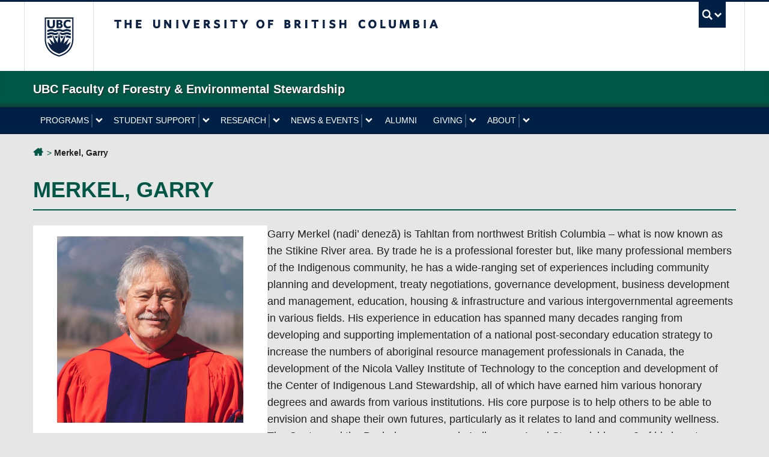

--- FILE ---
content_type: text/html; charset=UTF-8
request_url: https://forestry.ubc.ca/garry-merkel/
body_size: 88128
content:
<!DOCTYPE html>
<!--[if IEMobile 7]><html class="iem7 oldie" lang="en-US"><![endif]-->
<!--[if (IE 7)&!(IEMobile)]><html class="ie7 oldie" lang="en-US"><![endif]-->
<!--[if (IE 8)&!(IEMobile)]><html class="ie8 oldie" lang="en-US"><![endif]-->
<!--[if (IE 9)&!(IEMobile)]><html class="ie9" lang="en-US"><![endif]-->
<!--[[if (gt IE 9)|(gt IEMobile 7)]><!--><html lang="en-US"><!--<![endif]-->
<head>
<meta http-equiv="Content-Type" content="text/html; charset=UTF-8" />
<title>Merkel, Garry | UBC Forestry &amp; Environmental Stewardship</title>

<meta http-equiv="X-UA-Compatible" content="IE=edge,chrome=1" />
<meta name="viewport" content="width=device-width" /> <!-- needed for responsive -->
<link rel="dns-prefetch" href="//cdn.ubc.ca/" />

<!-- Stylesheets -->
<link href="https://cdn.ubc.ca/clf/7.0.4/css/ubc-clf-full-bw.min.css" rel="stylesheet">
	
<link rel="profile" href="https://gmpg.org/xfn/11" />

<link rel="pingback" href="https://forestry.ubc.ca/xmlrpc.php" />

<meta name='robots' content='index, follow, max-image-preview:large, max-snippet:-1, max-video-preview:-1' />

<!-- Google Tag Manager for WordPress by gtm4wp.com -->
<script data-cfasync="false" data-pagespeed-no-defer>
	var gtm4wp_datalayer_name = "dataLayer";
	var dataLayer = dataLayer || [];
</script>
<!-- End Google Tag Manager for WordPress by gtm4wp.com --><meta name="template" content="UBC Collab 1.0.5" />

	<!-- This site is optimized with the Yoast SEO plugin v26.6 - https://yoast.com/wordpress/plugins/seo/ -->
	<meta name="description" content="Garry Merkel a Tahltan forester and community leader, champions Indigenous land ethics, empowering communities worldwide to shape their futures through practical stewardship systems." />
	<link rel="canonical" href="https://forestry.ubc.ca/garry-merkel/" />
	<meta property="og:locale" content="en_US" />
	<meta property="og:type" content="article" />
	<meta property="og:title" content="Merkel, Garry | UBC Forestry &amp; Environmental Stewardship" />
	<meta property="og:description" content="Garry Merkel a Tahltan forester and community leader, champions Indigenous land ethics, empowering communities worldwide to shape their futures through practical stewardship systems." />
	<meta property="og:url" content="https://forestry.ubc.ca/garry-merkel/" />
	<meta property="og:site_name" content="UBC Faculty of Forestry &amp; Environmental Stewardship" />
	<meta property="article:publisher" content="https://www.facebook.com/ubcforestry/" />
	<meta property="article:modified_time" content="2024-12-13T19:40:42+00:00" />
	<meta property="og:image" content="https://forestry.ubc.ca/files/2023/07/Gary-Merkel.jpg" />
	<meta property="og:image:width" content="800" />
	<meta property="og:image:height" content="800" />
	<meta property="og:image:type" content="image/jpeg" />
	<meta name="twitter:card" content="summary_large_image" />
	<meta name="twitter:site" content="@ubcforestry" />
	<meta name="twitter:label1" content="Est. reading time" />
	<meta name="twitter:data1" content="2 minutes" />
	<script type="application/ld+json" class="yoast-schema-graph">{"@context":"https://schema.org","@graph":[{"@type":"WebPage","@id":"https://forestry.ubc.ca/garry-merkel/","url":"https://forestry.ubc.ca/garry-merkel/","name":"Merkel, Garry | UBC Forestry & Environmental Stewardship","isPartOf":{"@id":"https://forestry.ubc.ca/#website"},"primaryImageOfPage":{"@id":"https://forestry.ubc.ca/garry-merkel/#primaryimage"},"image":{"@id":"https://forestry.ubc.ca/garry-merkel/#primaryimage"},"thumbnailUrl":"https://forestry.ubc.ca/files/2023/07/Gary-Merkel.jpg","datePublished":"2024-04-12T18:59:25+00:00","dateModified":"2024-12-13T19:40:42+00:00","description":"Garry Merkel a Tahltan forester and community leader, champions Indigenous land ethics, empowering communities worldwide to shape their futures through practical stewardship systems.","breadcrumb":{"@id":"https://forestry.ubc.ca/garry-merkel/#breadcrumb"},"inLanguage":"en-US","potentialAction":[{"@type":"ReadAction","target":["https://forestry.ubc.ca/garry-merkel/"]}]},{"@type":"ImageObject","inLanguage":"en-US","@id":"https://forestry.ubc.ca/garry-merkel/#primaryimage","url":"https://forestry.ubc.ca/files/2023/07/Gary-Merkel.jpg","contentUrl":"https://forestry.ubc.ca/files/2023/07/Gary-Merkel.jpg","width":800,"height":800},{"@type":"BreadcrumbList","@id":"https://forestry.ubc.ca/garry-merkel/#breadcrumb","itemListElement":[{"@type":"ListItem","position":1,"name":"UBC Forestry & Environmental Stewardship","item":"https://forestry.ubc.ca/"},{"@type":"ListItem","position":2,"name":"Merkel, Garry"}]},{"@type":"WebSite","@id":"https://forestry.ubc.ca/#website","url":"https://forestry.ubc.ca/","name":"UBC Faculty of Forestry & Environmental Stewardship","description":"The University of British Columbia","publisher":{"@id":"https://forestry.ubc.ca/#organization"},"potentialAction":[{"@type":"SearchAction","target":{"@type":"EntryPoint","urlTemplate":"https://forestry.ubc.ca/?s={search_term_string}"},"query-input":{"@type":"PropertyValueSpecification","valueRequired":true,"valueName":"search_term_string"}}],"inLanguage":"en-US"},{"@type":"Organization","@id":"https://forestry.ubc.ca/#organization","name":"UBC Forestry & Environmental Stewardship","url":"https://forestry.ubc.ca/","logo":{"@type":"ImageObject","inLanguage":"en-US","@id":"https://forestry.ubc.ca/#/schema/logo/image/","url":"https://forestry.ubc.ca/files/2023/01/ubc-forestry-text-logo-square.jpg","contentUrl":"https://forestry.ubc.ca/files/2023/01/ubc-forestry-text-logo-square.jpg","width":515,"height":515,"caption":"UBC Forestry & Environmental Stewardship"},"image":{"@id":"https://forestry.ubc.ca/#/schema/logo/image/"},"sameAs":["https://www.facebook.com/ubcforestry/","https://x.com/ubcforestry","https://www.instagram.com/ubcforestry/","https://www.linkedin.com/company/ubc-faculty-of-forestry/","https://www.youtube.com/c/UBCForestryVancouver"]}]}</script>
	<!-- / Yoast SEO plugin. -->


<meta name="description" content="Merkel, Garry (nadi&#8217; denezā) Director, Centre of Indigenous Land Stewardship UBC Doctor of Science, honoris causaUAlberta Doctor of Law, honoris causa Garry Merkel (nadi&#8217; denezā) is Tahltan from northwest British Columbia &#8211; what is now known as the Stikine River area. By trade he is a professional forester but, like many professional members of the [&hellip;]" />
<link rel='dns-prefetch' href='//cdn.ubc.ca' />
<link rel='dns-prefetch' href='//www.google.com' />
<style id='wp-img-auto-sizes-contain-inline-css' type='text/css'>
img:is([sizes=auto i],[sizes^="auto," i]){contain-intrinsic-size:3000px 1500px}
/*# sourceURL=wp-img-auto-sizes-contain-inline-css */
</style>
<link rel='stylesheet' id='subpages-navigation-base-css' href='https://forestry.ubc.ca/wp-content/plugins/subpages-navigation/subpage-navigation-base.css?ver=6.9' type='text/css' media='all' />
<link rel='stylesheet' id='jvm-rich-text-icons-icon-font-css-css' href='https://forestry.ubc.ca/wp-content/plugins/jvm-rich-text-icons/dist/fa-4.7/font-awesome.min.css?ver=6.9' type='text/css' media='all' />
<link rel='stylesheet' id='ubc-collab-spotlight-css' href='https://forestry.ubc.ca/wp-content/themes/wp-hybrid-clf/inc/frontpage/spotlight/css/flexslider.css?ver=6.9' type='text/css' media='all' />
<style id='wp-emoji-styles-inline-css' type='text/css'>

	img.wp-smiley, img.emoji {
		display: inline !important;
		border: none !important;
		box-shadow: none !important;
		height: 1em !important;
		width: 1em !important;
		margin: 0 0.07em !important;
		vertical-align: -0.1em !important;
		background: none !important;
		padding: 0 !important;
	}
/*# sourceURL=wp-emoji-styles-inline-css */
</style>
<link rel='stylesheet' id='wp-block-library-css' href='https://forestry.ubc.ca/wp-content/plugins/gutenberg/build/styles/block-library/style.css?ver=22.3.0' type='text/css' media='all' />
<style id='classic-theme-styles-inline-css' type='text/css'>
.wp-block-button__link{background-color:#32373c;border-radius:9999px;box-shadow:none;color:#fff;font-size:1.125em;padding:calc(.667em + 2px) calc(1.333em + 2px);text-decoration:none}.wp-block-file__button{background:#32373c;color:#fff}.wp-block-accordion-heading{margin:0}.wp-block-accordion-heading__toggle{background-color:inherit!important;color:inherit!important}.wp-block-accordion-heading__toggle:not(:focus-visible){outline:none}.wp-block-accordion-heading__toggle:focus,.wp-block-accordion-heading__toggle:hover{background-color:inherit!important;border:none;box-shadow:none;color:inherit;padding:var(--wp--preset--spacing--20,1em) 0;text-decoration:none}.wp-block-accordion-heading__toggle:focus-visible{outline:auto;outline-offset:0}
/*# sourceURL=https://forestry.ubc.ca/wp-content/plugins/gutenberg/build/styles/block-library/classic.css */
</style>
<link rel='stylesheet' id='cb-carousel-style-css' href='https://forestry.ubc.ca/wp-content/plugins/carousel-block/blocks/../build/carousel-legacy/style-index.css?ver=2.0.6' type='text/css' media='all' />
<style id='cb-carousel-v2-style-inline-css' type='text/css'>
.wp-block-cb-carousel-v2{position:relative}.wp-block-cb-carousel-v2[data-cb-pagination=true] .swiper-horizontal{margin-bottom:calc(var(--wp--custom--carousel-block--pagination-bullet-size, 8px)*4)}.wp-block-cb-carousel-v2 .cb-button-next,.wp-block-cb-carousel-v2 .cb-button-prev{color:var(--wp--custom--carousel-block--navigation-color,#000);height:var(--wp--custom--carousel-block--navigation-size,22px);margin-top:calc(0px - var(--wp--custom--carousel-block--navigation-size, 22px)/2);width:calc(var(--wp--custom--carousel-block--navigation-size, 22px)/44*27)}.wp-block-cb-carousel-v2 .cb-button-next:after,.wp-block-cb-carousel-v2 .cb-button-prev:after{font-size:var(--wp--custom--carousel-block--navigation-size,22px)}.wp-block-cb-carousel-v2 .cb-button-next:hover,.wp-block-cb-carousel-v2 .cb-button-prev:hover{color:var(--wp--custom--carousel-block--navigation-hover-color,var(--wp--custom--carousel-block--navigation-color,#000))}.wp-block-cb-carousel-v2 .cb-button-prev,.wp-block-cb-carousel-v2.cb-rtl .cb-button-next{left:calc(var(--wp--custom--carousel-block--navigation-size, 22px)*-1/44*27 - var(--wp--custom--carousel-block--navigation-sides-offset, 10px));right:auto}.wp-block-cb-carousel-v2 .cb-button-next,.wp-block-cb-carousel-v2.cb-rtl .cb-button-prev{left:auto;right:calc(var(--wp--custom--carousel-block--navigation-size, 22px)*-1/44*27 - var(--wp--custom--carousel-block--navigation-sides-offset, 10px))}.wp-block-cb-carousel-v2.cb-rtl .cb-button-next,.wp-block-cb-carousel-v2.cb-rtl .cb-button-prev{transform:scaleX(-1)}.wp-block-cb-carousel-v2 .cb-pagination.swiper-pagination-horizontal{bottom:var(--wp--custom--carousel-block--pagination-bottom,-20px);display:flex;justify-content:center;top:var(--wp--custom--carousel-block--pagination-top,auto)}.wp-block-cb-carousel-v2 .cb-pagination.swiper-pagination-horizontal.swiper-pagination-bullets .cb-pagination-bullet{margin:0 var(--wp--custom--carousel-block--pagination-bullet-horizontal-gap,4px)}.wp-block-cb-carousel-v2 .cb-pagination .cb-pagination-bullet{background:var(--wp--custom--carousel-block--pagination-bullet-color,var(--wp--custom--carousel-block--pagination-bullet-inactive-color,#000));height:var(--wp--custom--carousel-block--pagination-bullet-size,8px);opacity:var(--wp--custom--carousel-block--pagination-bullet-inactive-opacity,var(--wp--custom--carousel-block--pagination-bullet-opacity,.2));width:var(--wp--custom--carousel-block--pagination-bullet-size,8px)}.wp-block-cb-carousel-v2 .cb-pagination .cb-pagination-bullet.swiper-pagination-bullet-active{background:var(--wp--custom--carousel-block--pagination-bullet-active-color,#000);opacity:var(--wp--custom--carousel-block--pagination-bullet-active-opacity,1)}.wp-block-cb-carousel-v2 .cb-pagination .cb-pagination-bullet:not(.swiper-pagination-bullet-active):hover{background:var(--wp--custom--carousel-block--pagination-bullet-hover-color,var(--wp--custom--carousel-block--pagination-bullet-inactive-hover-color,var(--wp--custom--carousel-block--pagination-bullet-active-color,#000)));opacity:var(--wp--custom--carousel-block--pagination-bullet-inactive-hover-opacity,var(--wp--custom--carousel-block--pagination-bullet-inactive-opacity,.2))}.wp-block-cb-carousel-v2.alignfull .cb-button-next,.wp-block-cb-carousel-v2.alignfull .cb-button-prev{color:var(--wp--custom--carousel-block--navigation-alignfull-color,#000)}.wp-block-cb-carousel-v2.alignfull .cb-button-prev,.wp-block-cb-carousel-v2.alignfull.cb-rtl .cb-button-next{left:var(--wp--custom--carousel-block--navigation-sides-offset,10px);right:auto}.wp-block-cb-carousel-v2.alignfull .cb-button-next,.wp-block-cb-carousel-v2.alignfull.cb-rtl .cb-button-prev{left:auto;right:var(--wp--custom--carousel-block--navigation-sides-offset,10px)}.wp-block-cb-carousel-v2 .wp-block-image{margin-bottom:var(--wp--custom--carousel-block--image-margin-bottom,0);margin-top:var(--wp--custom--carousel-block--image-margin-top,0)}.wp-block-cb-carousel-v2 .wp-block-cover{margin-bottom:var(--wp--custom--carousel-block--cover-margin-bottom,0);margin-top:var(--wp--custom--carousel-block--cover-margin-top,0)}.wp-block-cb-carousel-v2 .wp-block-cover.aligncenter,.wp-block-cb-carousel-v2 .wp-block-image.aligncenter{margin-left:auto!important;margin-right:auto!important}

/*# sourceURL=https://forestry.ubc.ca/wp-content/plugins/carousel-block/build/carousel/style-index.css */
</style>
<link rel='stylesheet' id='dashicons-css' href='https://forestry.ubc.ca/wp-includes/css/dashicons.min.css?ver=6.9' type='text/css' media='all' />
<link rel='stylesheet' id='wp-components-css' href='https://forestry.ubc.ca/wp-content/plugins/gutenberg/build/styles/components/style.css?ver=22.3.0' type='text/css' media='all' />
<link rel='stylesheet' id='wp-commands-css' href='https://forestry.ubc.ca/wp-content/plugins/gutenberg/build/styles/commands/style.css?ver=22.3.0' type='text/css' media='all' />
<link rel='stylesheet' id='wp-preferences-css' href='https://forestry.ubc.ca/wp-content/plugins/gutenberg/build/styles/preferences/style.css?ver=22.3.0' type='text/css' media='all' />
<link rel='stylesheet' id='wp-block-editor-css' href='https://forestry.ubc.ca/wp-content/plugins/gutenberg/build/styles/block-editor/style.css?ver=22.3.0' type='text/css' media='all' />
<link rel='stylesheet' id='wp-media-utils-css' href='https://forestry.ubc.ca/wp-content/plugins/gutenberg/build/styles/media-utils/style.css?ver=22.3.0' type='text/css' media='all' />
<link rel='stylesheet' id='wp-patterns-css' href='https://forestry.ubc.ca/wp-content/plugins/gutenberg/build/styles/patterns/style.css?ver=22.3.0' type='text/css' media='all' />
<link rel='stylesheet' id='wp-editor-css' href='https://forestry.ubc.ca/wp-content/plugins/gutenberg/build/styles/editor/style.css?ver=22.3.0' type='text/css' media='all' />
<link rel='stylesheet' id='ubc-cards-style-css' href='https://forestry.ubc.ca/wp-content/plugins/ubc-cards-block/build/frontend.css?ver=1588187743' type='text/css' media='all' />
<link rel='stylesheet' id='ubc-group-full-width-style-css' href='https://forestry.ubc.ca/wp-content/plugins/ubc-group-block-full-width/build/style-block.css?ver=1752683703' type='text/css' media='all' />
<link rel='stylesheet' id='tab-shortcode-css' href='https://forestry.ubc.ca/wp-content/plugins/tabs-shortcode/tab.min.css?ver=6.9' type='text/css' media='all' />
<link rel='stylesheet' id='pb-accordion-blocks-style-css' href='https://forestry.ubc.ca/wp-content/plugins/accordion-blocks/build/index.css?ver=1.5.0' type='text/css' media='all' />
<style id='global-styles-inline-css' type='text/css'>
:root{--wp--preset--aspect-ratio--square: 1;--wp--preset--aspect-ratio--4-3: 4/3;--wp--preset--aspect-ratio--3-4: 3/4;--wp--preset--aspect-ratio--3-2: 3/2;--wp--preset--aspect-ratio--2-3: 2/3;--wp--preset--aspect-ratio--16-9: 16/9;--wp--preset--aspect-ratio--9-16: 9/16;--wp--preset--color--black: #000000;--wp--preset--color--cyan-bluish-gray: #abb8c3;--wp--preset--color--white: #ffffff;--wp--preset--color--pale-pink: #f78da7;--wp--preset--color--vivid-red: #cf2e2e;--wp--preset--color--luminous-vivid-orange: #ff6900;--wp--preset--color--luminous-vivid-amber: #fcb900;--wp--preset--color--light-green-cyan: #7bdcb5;--wp--preset--color--vivid-green-cyan: #00d084;--wp--preset--color--pale-cyan-blue: #8ed1fc;--wp--preset--color--vivid-cyan-blue: #0693e3;--wp--preset--color--vivid-purple: #9b51e0;--wp--preset--color--ubc-white: #ffffff;--wp--preset--color--ubc-black: #222222;--wp--preset--color--ubc-blue: #002145;--wp--preset--color--ubc-secondary-blue: #0055b7;--wp--preset--color--ubc-tertiary-blue: #00a7e1;--wp--preset--color--ubc-quaternary-blue: #40b4e5;--wp--preset--color--ubc-quinary-blue: #6ec4e8;--wp--preset--color--ubc-senary-blue: #97d4e9;--wp--preset--gradient--vivid-cyan-blue-to-vivid-purple: linear-gradient(135deg,rgb(6,147,227) 0%,rgb(155,81,224) 100%);--wp--preset--gradient--light-green-cyan-to-vivid-green-cyan: linear-gradient(135deg,rgb(122,220,180) 0%,rgb(0,208,130) 100%);--wp--preset--gradient--luminous-vivid-amber-to-luminous-vivid-orange: linear-gradient(135deg,rgb(252,185,0) 0%,rgb(255,105,0) 100%);--wp--preset--gradient--luminous-vivid-orange-to-vivid-red: linear-gradient(135deg,rgb(255,105,0) 0%,rgb(207,46,46) 100%);--wp--preset--gradient--very-light-gray-to-cyan-bluish-gray: linear-gradient(135deg,rgb(238,238,238) 0%,rgb(169,184,195) 100%);--wp--preset--gradient--cool-to-warm-spectrum: linear-gradient(135deg,rgb(74,234,220) 0%,rgb(151,120,209) 20%,rgb(207,42,186) 40%,rgb(238,44,130) 60%,rgb(251,105,98) 80%,rgb(254,248,76) 100%);--wp--preset--gradient--blush-light-purple: linear-gradient(135deg,rgb(255,206,236) 0%,rgb(152,150,240) 100%);--wp--preset--gradient--blush-bordeaux: linear-gradient(135deg,rgb(254,205,165) 0%,rgb(254,45,45) 50%,rgb(107,0,62) 100%);--wp--preset--gradient--luminous-dusk: linear-gradient(135deg,rgb(255,203,112) 0%,rgb(199,81,192) 50%,rgb(65,88,208) 100%);--wp--preset--gradient--pale-ocean: linear-gradient(135deg,rgb(255,245,203) 0%,rgb(182,227,212) 50%,rgb(51,167,181) 100%);--wp--preset--gradient--electric-grass: linear-gradient(135deg,rgb(202,248,128) 0%,rgb(113,206,126) 100%);--wp--preset--gradient--midnight: linear-gradient(135deg,rgb(2,3,129) 0%,rgb(40,116,252) 100%);--wp--preset--font-size--small: 13px;--wp--preset--font-size--medium: 20px;--wp--preset--font-size--large: 36px;--wp--preset--font-size--x-large: 42px;--wp--preset--spacing--20: 0.44rem;--wp--preset--spacing--30: 0.67rem;--wp--preset--spacing--40: 1rem;--wp--preset--spacing--50: 1.5rem;--wp--preset--spacing--60: 2.25rem;--wp--preset--spacing--70: 3.38rem;--wp--preset--spacing--80: 5.06rem;--wp--preset--shadow--natural: 6px 6px 9px rgba(0, 0, 0, 0.2);--wp--preset--shadow--deep: 12px 12px 50px rgba(0, 0, 0, 0.4);--wp--preset--shadow--sharp: 6px 6px 0px rgba(0, 0, 0, 0.2);--wp--preset--shadow--outlined: 6px 6px 0px -3px rgb(255, 255, 255), 6px 6px rgb(0, 0, 0);--wp--preset--shadow--crisp: 6px 6px 0px rgb(0, 0, 0);}:where(.is-layout-flex){gap: 0.5em;}:where(.is-layout-grid){gap: 0.5em;}body .is-layout-flex{display: flex;}.is-layout-flex{flex-wrap: wrap;align-items: center;}.is-layout-flex > :is(*, div){margin: 0;}body .is-layout-grid{display: grid;}.is-layout-grid > :is(*, div){margin: 0;}:where(.wp-block-columns.is-layout-flex){gap: 2em;}:where(.wp-block-columns.is-layout-grid){gap: 2em;}:where(.wp-block-post-template.is-layout-flex){gap: 1.25em;}:where(.wp-block-post-template.is-layout-grid){gap: 1.25em;}.has-black-color{color: var(--wp--preset--color--black) !important;}.has-cyan-bluish-gray-color{color: var(--wp--preset--color--cyan-bluish-gray) !important;}.has-white-color{color: var(--wp--preset--color--white) !important;}.has-pale-pink-color{color: var(--wp--preset--color--pale-pink) !important;}.has-vivid-red-color{color: var(--wp--preset--color--vivid-red) !important;}.has-luminous-vivid-orange-color{color: var(--wp--preset--color--luminous-vivid-orange) !important;}.has-luminous-vivid-amber-color{color: var(--wp--preset--color--luminous-vivid-amber) !important;}.has-light-green-cyan-color{color: var(--wp--preset--color--light-green-cyan) !important;}.has-vivid-green-cyan-color{color: var(--wp--preset--color--vivid-green-cyan) !important;}.has-pale-cyan-blue-color{color: var(--wp--preset--color--pale-cyan-blue) !important;}.has-vivid-cyan-blue-color{color: var(--wp--preset--color--vivid-cyan-blue) !important;}.has-vivid-purple-color{color: var(--wp--preset--color--vivid-purple) !important;}.has-black-background-color{background-color: var(--wp--preset--color--black) !important;}.has-cyan-bluish-gray-background-color{background-color: var(--wp--preset--color--cyan-bluish-gray) !important;}.has-white-background-color{background-color: var(--wp--preset--color--white) !important;}.has-pale-pink-background-color{background-color: var(--wp--preset--color--pale-pink) !important;}.has-vivid-red-background-color{background-color: var(--wp--preset--color--vivid-red) !important;}.has-luminous-vivid-orange-background-color{background-color: var(--wp--preset--color--luminous-vivid-orange) !important;}.has-luminous-vivid-amber-background-color{background-color: var(--wp--preset--color--luminous-vivid-amber) !important;}.has-light-green-cyan-background-color{background-color: var(--wp--preset--color--light-green-cyan) !important;}.has-vivid-green-cyan-background-color{background-color: var(--wp--preset--color--vivid-green-cyan) !important;}.has-pale-cyan-blue-background-color{background-color: var(--wp--preset--color--pale-cyan-blue) !important;}.has-vivid-cyan-blue-background-color{background-color: var(--wp--preset--color--vivid-cyan-blue) !important;}.has-vivid-purple-background-color{background-color: var(--wp--preset--color--vivid-purple) !important;}.has-black-border-color{border-color: var(--wp--preset--color--black) !important;}.has-cyan-bluish-gray-border-color{border-color: var(--wp--preset--color--cyan-bluish-gray) !important;}.has-white-border-color{border-color: var(--wp--preset--color--white) !important;}.has-pale-pink-border-color{border-color: var(--wp--preset--color--pale-pink) !important;}.has-vivid-red-border-color{border-color: var(--wp--preset--color--vivid-red) !important;}.has-luminous-vivid-orange-border-color{border-color: var(--wp--preset--color--luminous-vivid-orange) !important;}.has-luminous-vivid-amber-border-color{border-color: var(--wp--preset--color--luminous-vivid-amber) !important;}.has-light-green-cyan-border-color{border-color: var(--wp--preset--color--light-green-cyan) !important;}.has-vivid-green-cyan-border-color{border-color: var(--wp--preset--color--vivid-green-cyan) !important;}.has-pale-cyan-blue-border-color{border-color: var(--wp--preset--color--pale-cyan-blue) !important;}.has-vivid-cyan-blue-border-color{border-color: var(--wp--preset--color--vivid-cyan-blue) !important;}.has-vivid-purple-border-color{border-color: var(--wp--preset--color--vivid-purple) !important;}.has-vivid-cyan-blue-to-vivid-purple-gradient-background{background: var(--wp--preset--gradient--vivid-cyan-blue-to-vivid-purple) !important;}.has-light-green-cyan-to-vivid-green-cyan-gradient-background{background: var(--wp--preset--gradient--light-green-cyan-to-vivid-green-cyan) !important;}.has-luminous-vivid-amber-to-luminous-vivid-orange-gradient-background{background: var(--wp--preset--gradient--luminous-vivid-amber-to-luminous-vivid-orange) !important;}.has-luminous-vivid-orange-to-vivid-red-gradient-background{background: var(--wp--preset--gradient--luminous-vivid-orange-to-vivid-red) !important;}.has-very-light-gray-to-cyan-bluish-gray-gradient-background{background: var(--wp--preset--gradient--very-light-gray-to-cyan-bluish-gray) !important;}.has-cool-to-warm-spectrum-gradient-background{background: var(--wp--preset--gradient--cool-to-warm-spectrum) !important;}.has-blush-light-purple-gradient-background{background: var(--wp--preset--gradient--blush-light-purple) !important;}.has-blush-bordeaux-gradient-background{background: var(--wp--preset--gradient--blush-bordeaux) !important;}.has-luminous-dusk-gradient-background{background: var(--wp--preset--gradient--luminous-dusk) !important;}.has-pale-ocean-gradient-background{background: var(--wp--preset--gradient--pale-ocean) !important;}.has-electric-grass-gradient-background{background: var(--wp--preset--gradient--electric-grass) !important;}.has-midnight-gradient-background{background: var(--wp--preset--gradient--midnight) !important;}.has-small-font-size{font-size: var(--wp--preset--font-size--small) !important;}.has-medium-font-size{font-size: var(--wp--preset--font-size--medium) !important;}.has-large-font-size{font-size: var(--wp--preset--font-size--large) !important;}.has-x-large-font-size{font-size: var(--wp--preset--font-size--x-large) !important;}
:where(.wp-block-columns.is-layout-flex){gap: 2em;}:where(.wp-block-columns.is-layout-grid){gap: 2em;}
:root :where(.wp-block-pullquote){font-size: 1.5em;line-height: 1.6;}
:where(.wp-block-post-template.is-layout-flex){gap: 1.25em;}:where(.wp-block-post-template.is-layout-grid){gap: 1.25em;}
:where(.wp-block-term-template.is-layout-flex){gap: 1.25em;}:where(.wp-block-term-template.is-layout-grid){gap: 1.25em;}
/*# sourceURL=global-styles-inline-css */
</style>
<link rel='stylesheet' id='ubc-tab-style-frontend-css' href='https://forestry.ubc.ca/wp-content/plugins/ubc-tabs-block/build/frontend.css?ver=1722637695' type='text/css' media='all' />
<link rel='stylesheet' id='content-visibility-public-css' href='https://forestry.ubc.ca/wp-content/plugins/content-visibility/includes/public/content-visibility-public.css?ver=6.9' type='text/css' media='all' />
<link rel='stylesheet' id='style-css' href='https://forestry.ubc.ca/wp-content/themes/wp-hybrid-clf/style.css?ver=202208101238' type='text/css' media='all' />
<link rel='stylesheet' id='fancybox-css' href='https://forestry.ubc.ca/wp-content/plugins/easy-fancybox/fancybox/1.5.4/jquery.fancybox.min.css?ver=6.9' type='text/css' media='screen' />
<link rel='stylesheet' id='wp-pagenavi-css' href='https://forestry.ubc.ca/wp-content/plugins/wp-pagenavi/pagenavi-css.css?ver=2.70' type='text/css' media='all' />
<link rel='stylesheet' id='tablepress-default-css' href='https://forestry.ubc.ca/wp-content/plugins/tablepress/css/build/default.css?ver=3.2.6' type='text/css' media='all' />
<style id='tablepress-default-inline-css' type='text/css'>
.tablepress td,.tablepress th{border:1px solid #222;min-width:70px}.tablepress thead th{border:1px solid #222;background-color:#c8d0d2!important}.tablepress.program-map-table{border:1px solid #222}.tablepress.program-map-table td,.tablepress.program-map-table th{border:1px dashed #bbb}.tablepress.simple-centered-table{border:1px solid #222}.tablepress.simple-centered-table td,.tablepress.simple-centered-table th{border:1px dashed #bbb;text-align:center}.tablepress.staff-directory-table td{width:25%;padding:20px 15px 20px 0;border-color:#005745;border-left:0 none;border-right:0 none}.tablepress.staff-directory-table .row-2 td{border-top:1px solid #005745}.tablepress.staff-directory-table td h3{margin-bottom:0}.tablepress.staff-directory-table td a{color:#005745}#tablepress-5{width:100%!important}#tablepress-5 * h2{font-size:1.3rem}#tablepress-5 * .group{color:#005745;font-weight:700}
/*# sourceURL=tablepress-default-inline-css */
</style>
<script type="text/javascript" src="https://forestry.ubc.ca/wp-includes/js/jquery/jquery.min.js?ver=3.7.1" id="jquery-core-js"></script>
<script type="text/javascript" src="https://forestry.ubc.ca/wp-includes/js/jquery/jquery-migrate.min.js?ver=3.4.1" id="jquery-migrate-js"></script>
<script type="text/javascript" src="https://forestry.ubc.ca/wp-content/themes/wp-hybrid-clf/inc/navigation/js/navigation-base.js?ver=6.9" id="clf-navigation-base-js"></script>
<script type="text/javascript" id="ubc-ga-shim-js-extra">
/* <![CDATA[ */
var js_errors = {"wpajaxurl":"https://forestry.ubc.ca/wp-admin/admin-ajax.php","nonce":"ea5d426b9c"};
//# sourceURL=ubc-ga-shim-js-extra
/* ]]> */
</script>
<script type="text/javascript" src="https://forestry.ubc.ca/wp-content/mu-plugins/ubc-google-analytics/js/ubc-google-analytics-shim.js" id="ubc-ga-shim-js"></script>
<script type="text/javascript" src="https://forestry.ubc.ca/wp-includes/js/dist/vendor/wp-polyfill.min.js?ver=3.15.0" id="wp-polyfill-js"></script>
<script type="text/javascript" src="https://forestry.ubc.ca/wp-content/plugins/gutenberg/build/scripts/vendors/react.min.js?ver=18" id="react-js"></script>
<script type="text/javascript" src="https://forestry.ubc.ca/wp-content/plugins/gutenberg/build/scripts/vendors/react-jsx-runtime.min.js?ver=18" id="react-jsx-runtime-js"></script>
<script type="text/javascript" src="https://forestry.ubc.ca/wp-content/plugins/gutenberg/build/scripts/vendors/react-dom.min.js?ver=18" id="react-dom-js"></script>
<script src='//sites.olt.ubc.ca/?dm=b6eb8c9d941339a1ea180d53b7bb73ed&amp;action=load&amp;blogid=5163&amp;siteid=1&amp;t=1808384456&amp;back=https%3A%2F%2Fforestry.ubc.ca%2Fgarry-merkel%2F' type='text/javascript'></script>	<script>
	if ( document.location.protocol != "https:" ) {
		document.location = document.URL.replace(/^http:/i, "https:");
	}
	</script>
	
<!-- Google Tag Manager for WordPress by gtm4wp.com -->
<!-- GTM Container placement set to automatic -->
<script data-cfasync="false" data-pagespeed-no-defer type="text/javascript">
	var dataLayer_content = {"pagePostType":"page","pagePostType2":"single-page","pagePostAuthor":"UBC FES"};
	dataLayer.push( dataLayer_content );
</script>
<script data-cfasync="false" data-pagespeed-no-defer type="text/javascript">
(function(w,d,s,l,i){w[l]=w[l]||[];w[l].push({'gtm.start':
new Date().getTime(),event:'gtm.js'});var f=d.getElementsByTagName(s)[0],
j=d.createElement(s),dl=l!='dataLayer'?'&l='+l:'';j.async=true;j.src=
'//www.googletagmanager.com/gtm.js?id='+i+dl;f.parentNode.insertBefore(j,f);
})(window,document,'script','dataLayer','GTM-TLMJ5BN');
</script>
<!-- End Google Tag Manager for WordPress by gtm4wp.com --><link rel='stylesheet' id='custom-css-css'  href='//forestry.ubc.ca/files/custom-css/custom-css-1761846011.min.css' type='text/css' media='all' />
<!--[if lte IE 7]>
<link href="https://cdn.ubc.ca/clf/7.0.4/css/font-awesome-ie7.css" rel="stylesheet">
<![endif]-->
<!-- Le HTML5 shim, for IE6-8 support of HTML5 elements -->
<!--[if lt IE 9]>
<script src="//cdn.ubc.ca/clf/html5shiv.min.js"></script>
<![endif]-->

<!-- Le fav and touch icons -->
<link rel="shortcut icon" href="https://cdn.ubc.ca/clf/7.0.4/img/favicon.ico">
<link rel="apple-touch-icon-precomposed" sizes="144x144" href="https://cdn.ubc.ca/clf/7.0.4/img/apple-touch-icon-144-precomposed.png">
<link rel="apple-touch-icon-precomposed" sizes="114x114" href="https://cdn.ubc.ca/clf/7.0.4/img/apple-touch-icon-114-precomposed.png">
<link rel="apple-touch-icon-precomposed" sizes="72x72" href="https://cdn.ubc.ca/clf/7.0.4/img/apple-touch-icon-72-precomposed.png">
<link rel="apple-touch-icon-precomposed" href="https://cdn.ubc.ca/clf/7.0.4/img/apple-touch-icon-57-precomposed.png">
<style type="text/css" media="screen">#ubc7-unit { background: #005745; }</style>
<style type="text/css">
/* <![CDATA[ */
img.latex { vertical-align: middle; border: none; }
/* ]]> */
</style>

</head>

<body class="wp-singular page-template-default page page-id-41183 wp-theme-wp-hybrid-clf full-width l1-column page-garry-merkel page-41183 chrome primary-active secondary-inactive subsidiary-active">


<div id="body-container" >

		
			<!-- UBC Global Utility Menu -->
        <div class="collapse expand" id="ubc7-global-menu">
            <div id="ubc7-search" class="expand">
            	<div class="container">                <div id="ubc7-search-box">
                    <form class="form-search" method="get" action="//www.ubc.ca/search/refine/" role="search">
                        <input aria-label="Search UBC Faculty of Forestry &amp; Environmental Stewardship" type="text" name="q" placeholder="Search UBC Faculty of Forestry &amp; Environmental Stewardship" class="input-xlarge search-query">
                        <input type="hidden" name="label" value="UBC Faculty of Forestry &amp; Environmental Stewardship" />
                        <input type="hidden" name="site" value="*.ubc.ca" />
                        <button type="submit" class="btn">Search</button>
                    </form>
                </div>
                </div>            </div>
            <div class="container">            <div id="ubc7-global-header" class="expand">
                <!-- Global Utility Header from CDN -->
            </div>
            </div>        </div>
        <!-- End of UBC Global Utility Menu -->
			<!-- UBC Header -->
        <header id="ubc7-header" class="row-fluid expand" role="banner">
        	<div class="container">            <div class="span1">
                <div id="ubc7-logo">
                    <a href="https://www.ubc.ca" title="The University of British Columbia (UBC)">The University of British Columbia</a>
                </div>
            </div>
            <div class="span2">
                <div id="ubc7-apom">
                    <a href="https://cdn.ubc.ca/clf/ref/aplaceofmind" title="UBC a place of mind">UBC - A Place of Mind</a>
                </div>
            </div>
            <div class="span9" id="ubc7-wordmark-block">
                <div id="ubc7-wordmark">
                    <a href="https://www.ubc.ca/" title="The University of British Columbia (UBC)">The University of British Columbia</a>
                                    </div>
                <div id="ubc7-global-utility">
                    <button type="button" data-toggle="collapse" data-target="#ubc7-global-menu"><span>UBC Search</span></button>
                    <noscript><a id="ubc7-global-utility-no-script" href="https://www.ubc.ca/" title="UBC Search">UBC Search</a></noscript>
                </div>
            </div>
            </div>        </header>
        <!-- End of UBC Header -->

		 	<!-- UBC Unit Identifier -->
        <div id="ubc7-unit" class="row-fluid expand">
        	<div class="container">            <div class="span12">
                <!-- Mobile Menu Icon -->
                <div class="navbar">
                    <a class="btn btn-navbar" data-toggle="collapse" data-target="#ubc7-unit-navigation">
                        <span class="icon-bar"></span>
                        <span class="icon-bar"></span>
                        <span class="icon-bar"></span>
                    </a>
                </div>
                <!-- Unit Name -->
                <div id="ubc7-unit-name" class="ubc7-single-element">
                    <a href="https://forestry.ubc.ca/" title="UBC Faculty of Forestry & Environmental Stewardship"><span id="ubc7-unit-faculty"></span><span id="ubc7-unit-identifier">UBC Faculty of Forestry & Environmental Stewardship</span></a>
                </div>
            </div>
            </div>        </div>
        <!-- End of UBC Unit Identifier -->
			<!-- UBC Unit Navigation -->
        <div id="ubc7-unit-menu" class="navbar expand" role="navigation">
            <div class="navbar-inner expand">
                <div class="container">
                 <div id="ubc7-unit-navigation" class="nav-collapse collapse"><ul id="menu-top-nav" class="nav"><li id="menu-item-26436" class="menu-item menu-item-type-post_type menu-item-object-page menu-item-has-children dropdown menu-item-26436"><div class="btn-group"><a class="btn" href="https://forestry.ubc.ca/future-students/">Programs</a><button class="btn droptown-toggle" aria-haspopup="true" aria-expanded="false" aria-label="expand Programs menu" data-toggle="dropdown"><span aria-hidden="true" class="ubc7-arrow blue down-arrow"></span></button>
<ul class="dropdown-menu">
	<li id="menu-item-25422" class="menu-item menu-item-type-post_type menu-item-object-page menu-item-25422"><a href="https://forestry.ubc.ca/future-students/undergraduate/">Undergraduate Programs</a></li>
	<li id="menu-item-28595" class="menu-item menu-item-type-post_type menu-item-object-page menu-item-28595"><a href="https://forestry.ubc.ca/future-students/graduate/">Graduate Programs</a></li>
	<li id="menu-item-28596" class="menu-item menu-item-type-post_type menu-item-object-page menu-item-28596"><a href="https://forestry.ubc.ca/future-students/graduate/professional-masters-degrees/">Professional Degrees</a></li>
	<li id="menu-item-26377" class="menu-item menu-item-type-post_type menu-item-object-page menu-item-26377"><a href="https://forestry.ubc.ca/future-students/certificates/">Online Certificates</a></li>
	<li id="menu-item-29883" class="menu-item menu-item-type-post_type menu-item-object-page menu-item-29883"><a href="https://forestry.ubc.ca/indigenous-portal/">Indigenous Portal</a></li>
	<li id="menu-item-26872" class="menu-item menu-item-type-custom menu-item-object-custom menu-item-26872"><a href="https://hginstitute.ca/">Haida Gwaii Institute</a></li>
</ul></div>
</li>
<li id="menu-item-26705" class="menu-item menu-item-type-post_type menu-item-object-page menu-item-has-children dropdown menu-item-26705"><div class="btn-group"><a class="btn" href="https://forestry.ubc.ca/students/">Student Support</a><button class="btn droptown-toggle" aria-haspopup="true" aria-expanded="false" aria-label="expand Student Support menu" data-toggle="dropdown"><span aria-hidden="true" class="ubc7-arrow blue down-arrow"></span></button>
<ul class="dropdown-menu">
	<li id="menu-item-28295" class="menu-item menu-item-type-post_type menu-item-object-page menu-item-28295"><a href="https://forestry.ubc.ca/students/undergraduate-student-portal/">Undergraduate Portal</a></li>
	<li id="menu-item-28294" class="menu-item menu-item-type-post_type menu-item-object-page menu-item-28294"><a href="https://forestry.ubc.ca/students/graduate-student-portal/">Graduate Portal</a></li>
	<li id="menu-item-46213" class="menu-item menu-item-type-post_type menu-item-object-page menu-item-46213"><a href="https://forestry.ubc.ca/postdoctoral-fellows-portal/">Postdoctoral Fellows Portal</a></li>
</ul></div>
</li>
<li id="menu-item-25789" class="menu-item menu-item-type-post_type menu-item-object-page menu-item-has-children dropdown menu-item-25789"><div class="btn-group"><a class="btn" href="https://forestry.ubc.ca/research/">Research</a><button class="btn droptown-toggle" aria-haspopup="true" aria-expanded="false" aria-label="expand Research menu" data-toggle="dropdown"><span aria-hidden="true" class="ubc7-arrow blue down-arrow"></span></button>
<ul class="dropdown-menu">
	<li id="menu-item-25791" class="menu-item menu-item-type-post_type menu-item-object-page menu-item-25791"><a href="https://forestry.ubc.ca/research/areas/">Research Areas</a></li>
	<li id="menu-item-25793" class="menu-item menu-item-type-post_type menu-item-object-page menu-item-25793"><a href="https://forestry.ubc.ca/research/research-forests/">Research Forests</a></li>
	<li id="menu-item-35857" class="menu-item menu-item-type-post_type menu-item-object-page menu-item-35857"><a href="https://forestry.ubc.ca/research/research-resources/">Research Resources</a></li>
	<li id="menu-item-43842" class="menu-item menu-item-type-custom menu-item-object-custom menu-item-43842"><a target="_blank" href="https://bpi.ubc.ca">BioProducts Institute</a></li>
	<li id="menu-item-44336" class="menu-item menu-item-type-custom menu-item-object-custom menu-item-44336"><a href="https://cawp.ubc.ca/">Centre for Advanced Wood Processing</a></li>
	<li id="menu-item-50278" class="menu-item menu-item-type-custom menu-item-object-custom menu-item-50278"><a href="https://cwc.ubc.ca/">Centre for Wildfire Coexistence</a></li>
	<li id="menu-item-39000" class="menu-item menu-item-type-post_type menu-item-object-page menu-item-39000"><a href="https://forestry.ubc.ca/centre-of-indigenous-land-stewardship/">Centre of Indigenous Land Stewardship</a></li>
</ul></div>
</li>
<li id="menu-item-26281" class="menu-item menu-item-type-post_type menu-item-object-page menu-item-has-children dropdown menu-item-26281"><div class="btn-group"><a class="btn" href="https://forestry.ubc.ca/news/">News &amp; Events</a><button class="btn droptown-toggle" aria-haspopup="true" aria-expanded="false" aria-label="expand News &amp; Events menu" data-toggle="dropdown"><span aria-hidden="true" class="ubc7-arrow blue down-arrow"></span></button>
<ul class="dropdown-menu">
	<li id="menu-item-26283" class="menu-item menu-item-type-post_type menu-item-object-page menu-item-26283"><a href="https://forestry.ubc.ca/news/all-news/">Forestry News</a></li>
	<li id="menu-item-26284" class="menu-item menu-item-type-post_type menu-item-object-page menu-item-26284"><a href="https://forestry.ubc.ca/news/events/">Events</a></li>
	<li id="menu-item-35186" class="menu-item menu-item-type-post_type menu-item-object-page menu-item-35186"><a href="https://forestry.ubc.ca/news/in-the-media/">In the Media</a></li>
	<li id="menu-item-25792" class="menu-item menu-item-type-post_type menu-item-object-page menu-item-25792"><a href="https://forestry.ubc.ca/awards/">Awards</a></li>
	<li id="menu-item-26282" class="menu-item menu-item-type-post_type menu-item-object-page menu-item-26282"><a href="https://forestry.ubc.ca/news/branchlines/">Branchlines Magazine</a></li>
	<li id="menu-item-28776" class="menu-item menu-item-type-post_type menu-item-object-page menu-item-28776"><a href="https://forestry.ubc.ca/about/equity-diversity-inclusion/podcast/">Tuning into the Forest Podcast</a></li>
</ul></div>
</li>
<li id="menu-item-25700" class="menu-item menu-item-type-post_type menu-item-object-page menu-item-25700"><a href="https://forestry.ubc.ca/alumni/">Alumni</a></li>
<li id="menu-item-25735" class="menu-item menu-item-type-post_type menu-item-object-page menu-item-has-children dropdown menu-item-25735"><div class="btn-group"><a class="btn" href="https://forestry.ubc.ca/giving/">Giving</a><button class="btn droptown-toggle" aria-haspopup="true" aria-expanded="false" aria-label="expand Giving menu" data-toggle="dropdown"><span aria-hidden="true" class="ubc7-arrow blue down-arrow"></span></button>
<ul class="dropdown-menu">
	<li id="menu-item-38938" class="menu-item menu-item-type-post_type menu-item-object-page menu-item-38938"><a href="https://forestry.ubc.ca/giving/why-give-to-ubc-forestry/">Why Give</a></li>
	<li id="menu-item-38943" class="menu-item menu-item-type-custom menu-item-object-custom menu-item-38943"><a href="https://forestry.ubc.ca/giving/#impact">Areas you can Impact</a></li>
	<li id="menu-item-38937" class="menu-item menu-item-type-post_type menu-item-object-page menu-item-38937"><a href="https://forestry.ubc.ca/giving/your-support-in-action/">Support in Action</a></li>
	<li id="menu-item-38939" class="menu-item menu-item-type-post_type menu-item-object-page menu-item-38939"><a href="https://forestry.ubc.ca/giving/other-ways-to-give/">Ways to Give</a></li>
	<li id="menu-item-38940" class="menu-item menu-item-type-custom menu-item-object-custom menu-item-38940"><a target="_blank" href="https://donate.give.ubc.ca/page/68046/donate/1">Give Now</a></li>
	<li id="menu-item-38942" class="menu-item menu-item-type-post_type menu-item-object-page menu-item-38942"><a href="https://forestry.ubc.ca/giving/contact/">Contact Us</a></li>
</ul></div>
</li>
<li id="menu-item-26534" class="menu-item menu-item-type-post_type menu-item-object-page menu-item-has-children dropdown menu-item-26534"><div class="btn-group"><a class="btn" href="https://forestry.ubc.ca/about/">About</a><button class="btn droptown-toggle" aria-haspopup="true" aria-expanded="false" aria-label="expand About menu" data-toggle="dropdown"><span aria-hidden="true" class="ubc7-arrow blue down-arrow"></span></button>
<ul class="dropdown-menu">
	<li id="menu-item-25472" class="menu-item menu-item-type-post_type menu-item-object-page menu-item-25472"><a href="https://forestry.ubc.ca/about/deans-message/">Message from the Dean</a></li>
	<li id="menu-item-25576" class="menu-item menu-item-type-post_type menu-item-object-page menu-item-25576"><a href="https://forestry.ubc.ca/about/deans-message/strategic-plan/">Strategic Plan</a></li>
	<li id="menu-item-26228" class="menu-item menu-item-type-post_type menu-item-object-page menu-item-26228"><a href="https://forestry.ubc.ca/people/">People</a></li>
	<li id="menu-item-25585" class="menu-item menu-item-type-post_type menu-item-object-page menu-item-25585"><a href="https://forestry.ubc.ca/about/departments/">Departments</a></li>
	<li id="menu-item-25577" class="menu-item menu-item-type-post_type menu-item-object-page menu-item-25577"><a href="https://forestry.ubc.ca/about/equity-diversity-inclusion/">Equity, Diversity, Inclusion &amp; Indigeneity</a></li>
	<li id="menu-item-25643" class="menu-item menu-item-type-post_type menu-item-object-page menu-item-25643"><a href="https://forestry.ubc.ca/contact/career-opportunities/">Career Opportunities</a></li>
	<li id="menu-item-25580" class="menu-item menu-item-type-post_type menu-item-object-page menu-item-25580"><a href="https://forestry.ubc.ca/contact/">Contact</a></li>
	<li id="menu-item-30648" class="menu-item menu-item-type-post_type menu-item-object-page menu-item-privacy-policy menu-item-30648"><a href="https://forestry.ubc.ca/privacy-policy/">Privacy Policy</a></li>
	<li id="menu-item-25579" class="menu-item menu-item-type-custom menu-item-object-custom menu-item-25579"><a target="_blank" href="https://safety.forestry.ubc.ca/">Forestry Safety</a></li>
</ul></div>
</li>
</ul></div>
                </div>
            </div><!-- /navbar-inner -->
        </div><!-- /navbar -->
        <!-- End of UBC Unit Navigation -->
		    
				<div class="row-fluid content expand">
				<div class="utility span12">

					<div id="block-119" class="widget widget_block widget-widget_block"><div class="widget-wrap widget-inside"></div></div><div id="block-16" class="widget widget_block widget-widget_block"><div class="widget-wrap widget-inside"></div></div><div id="block-75" class="widget widget_block widget-widget_block"><div class="widget-wrap widget-inside"></div></div><div id="block-214" class="widget widget_block widget-widget_block"><div class="widget-wrap widget-inside"></div></div><div id="block-211" class="widget widget_block widget-widget_block"><div class="widget-wrap widget-inside"></div></div><div id="block-209" class="widget widget_block widget-widget_block"><div class="widget-wrap widget-inside"></div></div><div id="block-197" class="widget widget_block widget-widget_block"><div class="widget-wrap widget-inside"></div></div><div id="block-128" class="widget widget_block widget-widget_block"><div class="widget-wrap widget-inside"></div></div><div id="block-126" class="widget widget_block widget-widget_block"><div class="widget-wrap widget-inside"></div></div><div id="block-123" class="widget widget_block widget-widget_block"><div class="widget-wrap widget-inside"></div></div><div id="block-194" class="widget widget_block widget-widget_block"><div class="widget-wrap widget-inside"></div></div><div id="block-241" class="widget widget_block widget-widget_block"><div class="widget-wrap widget-inside"></div></div><div id="block-268" class="widget widget_block widget-widget_block"><div class="widget-wrap widget-inside"></div></div><div id="block-246" class="widget widget_block widget-widget_block"><div class="widget-wrap widget-inside"></div></div><div id="block-167" class="widget widget_block widget-widget_block"><div class="widget-wrap widget-inside"></div></div><div id="block-165" class="widget widget_block widget-widget_block"><div class="widget-wrap widget-inside"></div></div><div id="block-160" class="widget widget_block widget-widget_block"><div class="widget-wrap widget-inside"></div></div><div id="block-156" class="widget widget_block widget-widget_block"><div class="widget-wrap widget-inside"></div></div><div id="block-154" class="widget widget_block widget-widget_block"><div class="widget-wrap widget-inside"></div></div><div id="block-152" class="widget widget_block widget-widget_block"><div class="widget-wrap widget-inside"></div></div><div id="block-150" class="widget widget_block widget-widget_block"><div class="widget-wrap widget-inside"></div></div><div id="block-148" class="widget widget_block widget-widget_block"><div class="widget-wrap widget-inside"></div></div><div id="block-146" class="widget widget_block widget-widget_block"><div class="widget-wrap widget-inside"></div></div><div id="block-144" class="widget widget_block widget-widget_block"><div class="widget-wrap widget-inside"></div></div><div id="block-142" class="widget widget_block widget-widget_block"><div class="widget-wrap widget-inside"></div></div><div id="block-140" class="widget widget_block widget-widget_block"><div class="widget-wrap widget-inside"></div></div><div id="block-270" class="widget widget_block widget-widget_block"><div class="widget-wrap widget-inside"></div></div><div id="block-50" class="widget widget_block widget-widget_block"><div class="widget-wrap widget-inside"></div></div><div id="block-53" class="widget widget_block widget-widget_block"><div class="widget-wrap widget-inside"></div></div><div id="block-55" class="widget widget_block widget-widget_block"><div class="widget-wrap widget-inside"></div></div><div id="block-56" class="widget widget_block widget-widget_block"><div class="widget-wrap widget-inside"></div></div><div id="block-132" class="widget widget_block widget-widget_block"><div class="widget-wrap widget-inside"></div></div><div id="block-134" class="widget widget_block widget-widget_block"><div class="widget-wrap widget-inside"></div></div><div id="block-137" class="widget widget_block widget-widget_block"><div class="widget-wrap widget-inside"></div></div><div id="block-130" class="widget widget_block widget-widget_block"><div class="widget-wrap widget-inside"></div></div><div id="block-70" class="widget widget_block widget-widget_block"><div class="widget-wrap widget-inside"></div></div><div id="block-158" class="widget widget_block widget-widget_block"><div class="widget-wrap widget-inside"></div></div><div id="block-71" class="widget widget_block widget-widget_block"><div class="widget-wrap widget-inside"></div></div><div id="block-200" class="widget widget_block widget-widget_block"><div class="widget-wrap widget-inside"></div></div><div id="block-76" class="widget widget_block widget-widget_block"><div class="widget-wrap widget-inside"></div></div><div id="block-78" class="widget widget_block widget-widget_block"><div class="widget-wrap widget-inside"></div></div><div id="block-81" class="widget widget_block widget-widget_block"><div class="widget-wrap widget-inside"></div></div><div id="block-83" class="widget widget_block widget-widget_block"><div class="widget-wrap widget-inside"></div></div><div id="block-114" class="widget widget_block widget-widget_block"><div class="widget-wrap widget-inside"></div></div><div id="block-239" class="widget widget_block widget-widget_block"><div class="widget-wrap widget-inside"></div></div><div id="block-25" class="widget widget_block widget-widget_block"><div class="widget-wrap widget-inside"></div></div><div id="block-164" class="widget widget_block widget-widget_block"><div class="widget-wrap widget-inside"></div></div><div id="block-182" class="widget widget_block widget-widget_block"><div class="widget-wrap widget-inside"></div></div><div id="block-176" class="widget widget_block widget-widget_block"><div class="widget-wrap widget-inside"></div></div><div id="block-45" class="widget widget_block widget-widget_block"><div class="widget-wrap widget-inside"></div></div><div id="block-46" class="widget widget_block widget-widget_block"><div class="widget-wrap widget-inside"></div></div><div id="block-47" class="widget widget_block widget-widget_block"><div class="widget-wrap widget-inside"></div></div><div id="block-59" class="widget widget_block widget-widget_block"><div class="widget-wrap widget-inside"></div></div><div id="block-19" class="widget widget_block widget-widget_block"><div class="widget-wrap widget-inside"></div></div><div id="block-184" class="widget widget_block widget-widget_block"><div class="widget-wrap widget-inside"></div></div><div id="block-264" class="widget widget_block widget-widget_block"><div class="widget-wrap widget-inside"></div></div><div id="block-265" class="widget widget_block widget-widget_block"><div class="widget-wrap widget-inside"></div></div><div id="block-229" class="widget widget_block widget-widget_block"><div class="widget-wrap widget-inside"></div></div><div id="block-273" class="widget widget_block widget-widget_block"><div class="widget-wrap widget-inside"></div></div><div id="block-188" class="widget widget_block widget-widget_block"><div class="widget-wrap widget-inside"></div></div><div id="block-228" class="widget widget_block widget-widget_block"><div class="widget-wrap widget-inside"></div></div><div id="block-230" class="widget widget_block widget-widget_block"><div class="widget-wrap widget-inside"></div></div>
				</div><!-- #header-widget .utility -->
			</div>
			
	<div class="full-width-container">	
	<div id="container" class="expand" >
	
		<div class="breadcrumb expand" itemprop="breadcrumb"><span class="trail-begin"><a href="https://forestry.ubc.ca" title="UBC Faculty of Forestry &amp; Environmental Stewardship" rel="home" class="trail-begin">UBC Faculty of Forestry & Environmental Stewardship</a></span> <span class="divider">&gt;</span> <span class="trail-end">Merkel, Garry</span></div><div class="expand row-fluid" role="main">
	<div id="content" class="hfeed content  span12">

		
		
			<div id="post-41183" class="hentry page publish post-1 odd author-sonya-adloff-2">

				<h1 class='page-title entry-title'>Merkel, Garry</h1>
				<div class="entry-content">
					
<style>
.profile-pad {
padding: 20px;
}
</style>



<div class="wp-block-columns is-layout-flex wp-container-core-columns-is-layout-9d6595d7 wp-block-columns-is-layout-flex">
<div class="wp-block-column has-ubc-white-background-color has-background is-layout-flow wp-block-column-is-layout-flow" style="flex-basis:33.33%">
<figure class="wp-block-image size-full"><img fetchpriority="high" decoding="async" width="800" height="800" src="https://forestry-2022.sites.olt.ubc.ca/files/2023/07/Gary-Merkel.jpg" alt="Garry Merkel" class="wp-image-33176" srcset="https://forestry.ubc.ca/files/2023/07/Gary-Merkel.jpg 800w, https://forestry.ubc.ca/files/2023/07/Gary-Merkel-270x270.jpg 270w, https://forestry.ubc.ca/files/2023/07/Gary-Merkel-210x210.jpg 210w, https://forestry.ubc.ca/files/2023/07/Gary-Merkel-768x768.jpg 768w" sizes="(max-width: 800px) 100vw, 800px" /></figure>



<div class="wp-block-group profile-pad"><div class="wp-block-group__inner-container is-layout-constrained wp-block-group-is-layout-constrained">
<h3 class="wp-block-heading"><strong>Merkel, Garry (nadi&#8217; denezā)</strong></h3>



<p>Director, Centre of Indigenous Land Stewardship</p>



<p>UBC Doctor of Science, honoris causa<br>UAlberta Doctor of Law, honoris causa</p>
</div></div>
</div>



<div class="wp-block-column is-layout-flow wp-block-column-is-layout-flow" style="flex-basis:66.66%">
<p>Garry Merkel (nadi&#8217; denezā) is Tahltan from northwest British Columbia &#8211; what is now known as the Stikine River area. By trade he is a professional forester but, like many professional members of the Indigenous community, he has a wide-ranging set of experiences including community planning and development, treaty negotiations, governance development, business development and management, education, housing &amp; infrastructure and various intergovernmental agreements in various fields. His experience in education has spanned many decades ranging from developing and supporting implementation of a national post-secondary education strategy to increase the numbers of aboriginal resource management professionals in Canada, the development of the Nicola Valley Institute of Technology to the conception and development of the Center of Indigenous Land Stewardship, all of which have earned him various honorary degrees and awards from various institutions. His core purpose is to help others to be able to envision and shape their own futures, particularly as it relates to land and community wellness. The Center and the Bachelors program in Indigenous Land Stewardship are 2 of his long-term priorities – supporting Indigenous communities to be able to develop their own land stewardship systems based on their society’s land ethics. He believes that this land ethic contains many of the beliefs that are necessary to bring humans back into their ‘proper place’ within nature, and that translating this ethic into reality with practical land stewardship systems will create a path that others can follow to achieve this ‘proper place’ as a planetary scale.</p>
</div>
</div>
									</div><!-- .entry-content -->

				
			</div><!-- .hentry -->

			
			
			
		
		
		<div id="utility-after-content" class="sidebar utility ">

			<div id="block-15" class="widget widget_block widget-widget_block"><div class="widget-wrap widget-inside"></div></div>
		</div><!-- #utility-after-content .utility -->

	
	
	</div><!-- .content .hfeed -->

		</div>
	</div><!-- #container -->
</div>		<div class="row-fluid expand content">
		<div id="subsidiary" class="sidebar aside span-12">
	
				
			<div id="block-189" class="widget widget_block widget-widget_block"><div class="widget-wrap widget-inside"></div></div><div id="block-238" class="widget widget_block widget-widget_block"><div class="widget-wrap widget-inside"></div></div><div id="block-206" class="widget widget_block widget-widget_block"><div class="widget-wrap widget-inside"></div></div><div id="block-205" class="widget widget_block widget-widget_block"><div class="widget-wrap widget-inside"></div></div><div id="block-204" class="widget widget_block widget-widget_block"><div class="widget-wrap widget-inside"></div></div><div id="block-203" class="widget widget_block widget-widget_block"><div class="widget-wrap widget-inside"></div></div><div id="block-202" class="widget widget_block widget-widget_block"><div class="widget-wrap widget-inside"></div></div><div id="block-201" class="widget widget_block widget-widget_block"><div class="widget-wrap widget-inside"></div></div><div id="block-199" class="widget widget_block widget-widget_block"><div class="widget-wrap widget-inside"></div></div><div id="block-192" class="widget widget_block widget-widget_block"><div class="widget-wrap widget-inside"></div></div><div id="block-191" class="widget widget_block widget-widget_block"><div class="widget-wrap widget-inside"></div></div><div id="block-190" class="widget widget_block widget-widget_block"><div class="widget-wrap widget-inside"></div></div><div id="block-138" class="widget widget_block widget-widget_block"><div class="widget-wrap widget-inside"></div></div><div id="block-181" class="widget widget_block widget-widget_block"><div class="widget-wrap widget-inside"></div></div><div id="block-11" class="widget widget_block widget-widget_block"><div class="widget-wrap widget-inside"></div></div><div id="block-213" class="widget widget_block widget-widget_block"><div class="widget-wrap widget-inside"></div></div><div id="block-212" class="widget widget_block widget-widget_block"><div class="widget-wrap widget-inside"></div></div><div id="block-210" class="widget widget_block widget-widget_block"><div class="widget-wrap widget-inside"></div></div><div id="block-58" class="widget widget_block widget-widget_block"><div class="widget-wrap widget-inside"></div></div><div id="block-116" class="widget widget_block widget-widget_block"><div class="widget-wrap widget-inside"></div></div><div id="block-179" class="widget widget_block widget-widget_block"><div class="widget-wrap widget-inside"></div></div><div id="block-120" class="widget widget_block widget-widget_block"><div class="widget-wrap widget-inside"></div></div><div id="block-227" class="widget widget_block widget-widget_block"><div class="widget-wrap widget-inside"></div></div><div id="block-240" class="widget widget_block widget-widget_block"><div class="widget-wrap widget-inside"></div></div><div id="block-237" class="widget widget_block widget-widget_block"><div class="widget-wrap widget-inside"></div></div><div id="block-207" class="widget widget_block widget-widget_block"><div class="widget-wrap widget-inside"></div></div><div id="block-208" class="widget widget_block widget-widget_block"><div class="widget-wrap widget-inside"></div></div><div id="block-61" class="widget widget_block widget-widget_block"><div class="widget-wrap widget-inside"></div></div><div id="block-195" class="widget widget_block widget-widget_block"><div class="widget-wrap widget-inside"></div></div><div id="block-85" class="widget widget_block widget-widget_block"><div class="widget-wrap widget-inside"></div></div><div id="block-266" class="widget widget_block widget-widget_block"><div class="widget-wrap widget-inside"></div></div><div id="block-139" class="widget widget_block widget-widget_block"><div class="widget-wrap widget-inside"></div></div><div id="block-175" class="widget widget_block widget-widget_block"><div class="widget-wrap widget-inside"></div></div><div id="block-183" class="widget widget_block widget-widget_block"><div class="widget-wrap widget-inside"></div></div><div id="block-185" class="widget widget_block widget-widget_block"><div class="widget-wrap widget-inside"></div></div><div id="block-174" class="widget widget_block widget-widget_block"><div class="widget-wrap widget-inside"></div></div>	
				
		</div><!-- #subsidiary .aside -->
	</div><!-- .row-fluid -->

	

	<!-- CLF Footer -->
<footer id="ubc7-footer" class="expand" role="contentinfo">
			<div class="row-fluid expand" id="ubc7-unit-footer">
			<div class="container">            <div class="span10" id="ubc7-unit-address">
                <div id="ubc7-address-unit-name">UBC Faculty of Forestry & Environmental Stewardship</div>
                                                <div id="ubc7-address-street">2424 Main Mall</div>                                <div id="ubc7-address-location">
                    <span id="ubc7-address-city">Vancouver</span>, <span id="ubc7-address-province">BC</span> <span id="ubc7-address-country">Canada</span> <span id="ubc7-address-postal">V6T 1Z4</span>                </div>
                <div id="ubc7-address-phone">Tel 604 822 2727</div>                                                <div id="ubc7-address-email">Email <a href="mailto:for&#46;re&#99;e&#112;&#64;ub&#99;&#46;c&#97;">for&#46;rece&#112;&#64;ub&#99;&#46;c&#97;</a></div>            </div>
            <div class="span2">
               	<strong>Find us on</strong>
                <div id="ubc7-unit-social-icons"><a href="https://www.facebook.com/ubcforestry/" aria-label="Facebook link"><i aria-hidden="true" class="icon-facebook-sign"></i></a>&nbsp;<a href="https://www.linkedin.com/company/ubc-faculty-of-forestry/" aria-label="LinkedIn link"><i aria-hidden="true" class="icon-linkedin-sign"></i></a>&nbsp;<a href="https://www.youtube.com/c/UBCForestryVancouver?sub_confirmation=1" aria-label="YouTube link"><i aria-hidden="true" class="icon-youtube"></i></a>&nbsp;<a href="https://www.instagram.com/ubcforestry/" aria-label="Instagram link"><i aria-hidden="true" class="icon-instagram-sign"></i></a>&nbsp;</div>
            </div>            </div>        </div>
			<div class="row-fluid expand ubc7-back-to-top">
			<div class="container">            <div class="span2">
                <a href="#" title="Back to top">Back to top <div class="ubc7-arrow up-arrow grey"></div></a>
            </div>
            </div>        </div>
			<div class="row-fluid expand" id="ubc7-global-footer">
			<div class="container">            <div class="span5" id="ubc7-signature"><a href="https://www.ubc.ca/" title="The University of British Columbia (UBC)">The University of British Columbia</a></div>
            <div class="span7" id="ubc7-footer-menu">
            </div>
            </div>        </div>
        <div class="row-fluid expand" id="ubc7-minimal-footer">
        	<div class="container">            <div class="span12">
                <ul>
                    <li><a href="https://cdn.ubc.ca/clf/ref/emergency" title="Emergency Procedures">Emergency Procedures</a> <span class="divider">|</span></li>
                    <li><a href="https://cdn.ubc.ca/clf/ref/terms" title="Terms of Use">Terms of Use</a> <span class="divider">|</span></li>
                    <li><a href="https://cdn.ubc.ca/clf/ref/copyright" title="UBC Copyright">Copyright</a> <span class="divider">|</span></li>
                    <li><a href="https://cdn.ubc.ca/clf/ref/accessibility" title="Accessibility">Accessibility</a></li>
                </ul>
            </div>
            </div>        </div>
	</footer>
<!-- End of CLF Footer -->
	
	

	
	

</div><!-- #body-container -->

<script type="speculationrules">
{"prefetch":[{"source":"document","where":{"and":[{"href_matches":"/*"},{"not":{"href_matches":["/wp-*.php","/wp-admin/*","/files/*","/wp-content/*","/wp-content/plugins/*","/wp-content/themes/wp-hybrid-clf/*","/*\\?(.+)"]}},{"not":{"selector_matches":"a[rel~=\"nofollow\"]"}},{"not":{"selector_matches":".no-prefetch, .no-prefetch a"}}]},"eagerness":"conservative"}]}
</script>
<script type="text/javascript">	jQuery(function () { jQuery('.section-widget-tabbed .nav-tabs a, widget-inside .nav-tabs a').click(function (e) { e.preventDefault();
	jQuery(this).tab('show'); }) });

</script>	<script type="text/javascript">
		document.documentElement.style.setProperty('--content-scrollbar-width', ( window.innerWidth - document.documentElement.clientWidth ) + 'px' );
	</script>
				<!-- Google tag (gtag.js) -->
			<script async src="https://www.googletagmanager.com/gtag/js?id=G-XVKQR5E1CT"></script>
			<script>
				window.dataLayer = window.dataLayer || [];
				function gtag(){dataLayer.push(arguments);}
				gtag('js', new Date());

				gtag('config', 'G-XVKQR5E1CT');
			</script>
			<!-- End Google Analytics -->
		
		<style id='core-block-supports-inline-css' type='text/css'>
.wp-elements-24612dd4b75ce300b9b3a51c24044e49 a:where(:not(.wp-element-button)){color:var(--wp--preset--color--ubc-white);}.wp-elements-dea41cfef9af47950d7af3dccf18a723 a:where(:not(.wp-element-button)){color:var(--wp--preset--color--ubc-white);}.wp-container-core-columns-is-layout-9d6595d7{flex-wrap:nowrap;}.wp-elements-0ae3824bda4eada2906b4bc84a145258 a:where(:not(.wp-element-button)){color:var(--wp--preset--color--ubc-white);}.wp-elements-f03ce70309e2ca973757aa41f91f2be9 a:where(:not(.wp-element-button)){color:var(--wp--preset--color--ubc-white);}
/*# sourceURL=core-block-supports-inline-css */
</style>
<script type="text/javascript" src="https://cdn.ubc.ca/clf/7.0.4/js/ubc-clf.min.js?ver=1" id="clf-js"></script>
<script type="text/javascript" src="https://forestry.ubc.ca/wp-content/plugins/gutenberg/build/scripts/autop/index.min.js?ver=1765975716196" id="wp-autop-js"></script>
<script type="text/javascript" src="https://forestry.ubc.ca/wp-content/plugins/gutenberg/build/scripts/blob/index.min.js?ver=1765975716208" id="wp-blob-js"></script>
<script type="text/javascript" src="https://forestry.ubc.ca/wp-content/plugins/gutenberg/build/scripts/block-serialization-default-parser/index.min.js?ver=1765975716208" id="wp-block-serialization-default-parser-js"></script>
<script type="text/javascript" src="https://forestry.ubc.ca/wp-content/plugins/gutenberg/build/scripts/hooks/index.min.js?ver=1765975716208" id="wp-hooks-js"></script>
<script type="text/javascript" src="https://forestry.ubc.ca/wp-content/plugins/gutenberg/build/scripts/deprecated/index.min.js?ver=1765975718647" id="wp-deprecated-js"></script>
<script type="text/javascript" src="https://forestry.ubc.ca/wp-content/plugins/gutenberg/build/scripts/dom/index.min.js?ver=1765975718278" id="wp-dom-js"></script>
<script type="text/javascript" src="https://forestry.ubc.ca/wp-content/plugins/gutenberg/build/scripts/escape-html/index.min.js?ver=1765975716208" id="wp-escape-html-js"></script>
<script type="text/javascript" src="https://forestry.ubc.ca/wp-content/plugins/gutenberg/build/scripts/element/index.min.js?ver=1765975718605" id="wp-element-js"></script>
<script type="text/javascript" src="https://forestry.ubc.ca/wp-content/plugins/gutenberg/build/scripts/is-shallow-equal/index.min.js?ver=1765975716208" id="wp-is-shallow-equal-js"></script>
<script type="text/javascript" src="https://forestry.ubc.ca/wp-content/plugins/gutenberg/build/scripts/i18n/index.min.js?ver=1765975718652" id="wp-i18n-js"></script>
<script type="text/javascript" id="wp-i18n-js-after">
/* <![CDATA[ */
wp.i18n.setLocaleData( { 'text direction\u0004ltr': [ 'ltr' ] } );
//# sourceURL=wp-i18n-js-after
/* ]]> */
</script>
<script type="text/javascript" src="https://forestry.ubc.ca/wp-content/plugins/gutenberg/build/scripts/keycodes/index.min.js?ver=1765975719152" id="wp-keycodes-js"></script>
<script type="text/javascript" src="https://forestry.ubc.ca/wp-content/plugins/gutenberg/build/scripts/priority-queue/index.min.js?ver=1765975718013" id="wp-priority-queue-js"></script>
<script type="text/javascript" src="https://forestry.ubc.ca/wp-content/plugins/gutenberg/build/scripts/undo-manager/index.min.js?ver=1765975718426" id="wp-undo-manager-js"></script>
<script type="text/javascript" src="https://forestry.ubc.ca/wp-content/plugins/gutenberg/build/scripts/compose/index.min.js?ver=1765975719245" id="wp-compose-js"></script>
<script type="text/javascript" src="https://forestry.ubc.ca/wp-content/plugins/gutenberg/build/scripts/private-apis/index.min.js?ver=1765975726017" id="wp-private-apis-js"></script>
<script type="text/javascript" src="https://forestry.ubc.ca/wp-content/plugins/gutenberg/build/scripts/redux-routine/index.min.js?ver=1765975716219" id="wp-redux-routine-js"></script>
<script type="text/javascript" src="https://forestry.ubc.ca/wp-content/plugins/gutenberg/build/scripts/data/index.min.js?ver=1765975719235" id="wp-data-js"></script>
<script type="text/javascript" id="wp-data-js-after">
/* <![CDATA[ */
( function() {
	var userId = 0;
	var storageKey = "WP_DATA_USER_" + userId;
	wp.data
		.use( wp.data.plugins.persistence, { storageKey: storageKey } );
} )();
//# sourceURL=wp-data-js-after
/* ]]> */
</script>
<script type="text/javascript" src="https://forestry.ubc.ca/wp-content/plugins/gutenberg/build/scripts/html-entities/index.min.js?ver=1765975718014" id="wp-html-entities-js"></script>
<script type="text/javascript" src="https://forestry.ubc.ca/wp-content/plugins/gutenberg/build/scripts/dom-ready/index.min.js?ver=1765975716208" id="wp-dom-ready-js"></script>
<script type="text/javascript" src="https://forestry.ubc.ca/wp-content/plugins/gutenberg/build/scripts/a11y/index.min.js?ver=1765975718656" id="wp-a11y-js"></script>
<script type="text/javascript" src="https://forestry.ubc.ca/wp-content/plugins/gutenberg/build/scripts/rich-text/index.min.js?ver=1765975720317" id="wp-rich-text-js"></script>
<script type="text/javascript" src="https://forestry.ubc.ca/wp-content/plugins/gutenberg/build/scripts/shortcode/index.min.js?ver=1765975716196" id="wp-shortcode-js"></script>
<script type="text/javascript" src="https://forestry.ubc.ca/wp-content/plugins/gutenberg/build/scripts/warning/index.min.js?ver=1765975716225" id="wp-warning-js"></script>
<script type="text/javascript" src="https://forestry.ubc.ca/wp-content/plugins/gutenberg/build/scripts/blocks/index.min.js?ver=1765975719759" id="wp-blocks-js"></script>
<script type="text/javascript" src="https://forestry.ubc.ca/wp-content/plugins/gutenberg/build/scripts/url/index.min.js?ver=1765975718208" id="wp-url-js"></script>
<script type="text/javascript" src="https://forestry.ubc.ca/wp-content/plugins/gutenberg/build/scripts/api-fetch/index.min.js?ver=1765975718660" id="wp-api-fetch-js"></script>
<script type="text/javascript" id="wp-api-fetch-js-after">
/* <![CDATA[ */
wp.apiFetch.use( wp.apiFetch.createRootURLMiddleware( "https://forestry.ubc.ca/wp-json/" ) );
wp.apiFetch.nonceMiddleware = wp.apiFetch.createNonceMiddleware( "edcebc2cf6" );
wp.apiFetch.use( wp.apiFetch.nonceMiddleware );
wp.apiFetch.use( wp.apiFetch.mediaUploadMiddleware );
wp.apiFetch.nonceEndpoint = "https://forestry.ubc.ca/wp-admin/admin-ajax.php?action=rest-nonce";
//# sourceURL=wp-api-fetch-js-after
/* ]]> */
</script>
<script type="text/javascript" src="https://forestry.ubc.ca/wp-includes/js/dist/vendor/moment.min.js?ver=2.30.1" id="moment-js"></script>
<script type="text/javascript" id="moment-js-after">
/* <![CDATA[ */
moment.updateLocale( 'en_US', {"months":["January","February","March","April","May","June","July","August","September","October","November","December"],"monthsShort":["Jan","Feb","Mar","Apr","May","Jun","Jul","Aug","Sep","Oct","Nov","Dec"],"weekdays":["Sunday","Monday","Tuesday","Wednesday","Thursday","Friday","Saturday"],"weekdaysShort":["Sun","Mon","Tue","Wed","Thu","Fri","Sat"],"week":{"dow":1},"longDateFormat":{"LT":"g:i a","LTS":null,"L":null,"LL":"F j, Y","LLL":"F j, Y g:i a","LLLL":null}} );
//# sourceURL=moment-js-after
/* ]]> */
</script>
<script type="text/javascript" src="https://forestry.ubc.ca/wp-content/plugins/gutenberg/build/scripts/date/index.min.js?ver=1765975719316" id="wp-date-js"></script>
<script type="text/javascript" id="wp-date-js-after">
/* <![CDATA[ */
wp.date.setSettings( {"l10n":{"locale":"en_US","months":["January","February","March","April","May","June","July","August","September","October","November","December"],"monthsShort":["Jan","Feb","Mar","Apr","May","Jun","Jul","Aug","Sep","Oct","Nov","Dec"],"weekdays":["Sunday","Monday","Tuesday","Wednesday","Thursday","Friday","Saturday"],"weekdaysShort":["Sun","Mon","Tue","Wed","Thu","Fri","Sat"],"meridiem":{"am":"am","pm":"pm","AM":"AM","PM":"PM"},"relative":{"future":"%s from now","past":"%s ago","s":"a second","ss":"%d seconds","m":"a minute","mm":"%d minutes","h":"an hour","hh":"%d hours","d":"a day","dd":"%d days","M":"a month","MM":"%d months","y":"a year","yy":"%d years"},"startOfWeek":1},"formats":{"time":"g:i a","date":"F j, Y","datetime":"F j, Y g:i a","datetimeAbbreviated":"M j, Y g:i a"},"timezone":{"offset":-8,"offsetFormatted":"-8","string":"America/Vancouver","abbr":"PST"}} );
//# sourceURL=wp-date-js-after
/* ]]> */
</script>
<script type="text/javascript" src="https://forestry.ubc.ca/wp-content/plugins/gutenberg/build/scripts/primitives/index.min.js?ver=1765975719222" id="wp-primitives-js"></script>
<script type="text/javascript" src="https://forestry.ubc.ca/wp-content/plugins/gutenberg/build/scripts/components/index.min.js?ver=1765975721766" id="wp-components-js"></script>
<script type="text/javascript" src="https://forestry.ubc.ca/wp-content/plugins/gutenberg/build/scripts/keyboard-shortcuts/index.min.js?ver=1765975719236" id="wp-keyboard-shortcuts-js"></script>
<script type="text/javascript" src="https://forestry.ubc.ca/wp-content/plugins/gutenberg/build/scripts/commands/index.min.js?ver=1765975721756" id="wp-commands-js"></script>
<script type="text/javascript" src="https://forestry.ubc.ca/wp-content/plugins/gutenberg/build/scripts/notices/index.min.js?ver=1765975719152" id="wp-notices-js"></script>
<script type="text/javascript" src="https://forestry.ubc.ca/wp-content/plugins/gutenberg/build/scripts/preferences-persistence/index.min.js?ver=1765975718652" id="wp-preferences-persistence-js"></script>
<script type="text/javascript" src="https://forestry.ubc.ca/wp-content/plugins/gutenberg/build/scripts/preferences/index.min.js?ver=1765975720550" id="wp-preferences-js"></script>
<script type="text/javascript" id="wp-preferences-js-after">
/* <![CDATA[ */
( function() {
				var serverData = false;
				var userId = "0";
				var persistenceLayer = wp.preferencesPersistence.__unstableCreatePersistenceLayer( serverData, userId );
				var preferencesStore = wp.preferences.store;
				wp.data.dispatch( preferencesStore ).setPersistenceLayer( persistenceLayer );
			} ) ();
//# sourceURL=wp-preferences-js-after
/* ]]> */
</script>
<script type="text/javascript" src="https://forestry.ubc.ca/wp-content/plugins/gutenberg/build/scripts/style-engine/index.min.js?ver=1765975716207" id="wp-style-engine-js"></script>
<script type="text/javascript" src="https://forestry.ubc.ca/wp-content/plugins/gutenberg/build/scripts/token-list/index.min.js?ver=1765975716230" id="wp-token-list-js"></script>
<script type="text/javascript" src="https://forestry.ubc.ca/wp-content/plugins/gutenberg/build/scripts/block-editor/index.min.js?ver=1765975723586" id="wp-block-editor-js"></script>
<script type="text/javascript" src="https://forestry.ubc.ca/wp-content/plugins/gutenberg/build/scripts/core-data/index.min.js?ver=1765975720361" id="wp-core-data-js"></script>
<script type="text/javascript" src="https://forestry.ubc.ca/wp-content/plugins/gutenberg/build/scripts/media-utils/index.min.js?ver=1765975722870" id="wp-media-utils-js"></script>
<script type="text/javascript" src="https://forestry.ubc.ca/wp-content/plugins/gutenberg/build/scripts/patterns/index.min.js?ver=1765975721422" id="wp-patterns-js"></script>
<script type="text/javascript" src="https://forestry.ubc.ca/wp-content/plugins/gutenberg/build/scripts/plugins/index.min.js?ver=1765975719692" id="wp-plugins-js"></script>
<script type="text/javascript" src="https://forestry.ubc.ca/wp-content/plugins/gutenberg/build/scripts/server-side-render/index.min.js?ver=1765975719476" id="wp-server-side-render-js"></script>
<script type="text/javascript" src="https://forestry.ubc.ca/wp-content/plugins/gutenberg/build/scripts/viewport/index.min.js?ver=1765975719236" id="wp-viewport-js"></script>
<script type="text/javascript" src="https://forestry.ubc.ca/wp-content/plugins/gutenberg/build/scripts/wordcount/index.min.js?ver=1765975716231" id="wp-wordcount-js"></script>
<script type="text/javascript" src="https://forestry.ubc.ca/wp-content/plugins/gutenberg/build/scripts/editor/index.min.js?ver=1765975723246" id="wp-editor-js"></script>
<script type="text/javascript" id="wp-editor-js-after">
/* <![CDATA[ */
Object.assign( window.wp.editor, window.wp.oldEditor );
//# sourceURL=wp-editor-js-after
/* ]]> */
</script>
<script type="text/javascript" src="https://forestry.ubc.ca/wp-content/plugins/ubc-group-block-full-width/build/block.js?ver=1752683702" id="ubc-group-full-width-js-js"></script>
<script type="text/javascript" src="https://forestry.ubc.ca/wp-content/plugins/accordion-blocks/js/accordion-blocks.min.js?ver=1.5.0" id="pb-accordion-blocks-frontend-script-js"></script>
<script type="text/javascript" src="https://forestry.ubc.ca/wp-content/plugins/ubc-tabs-block/build/frontend.js?ver=1722637695" id="ubc-tab-script-frontend-js"></script>
<script type="text/javascript" src="https://forestry.ubc.ca/wp-content/plugins/easy-fancybox/vendor/purify.min.js?ver=6.9" id="fancybox-purify-js"></script>
<script type="text/javascript" id="jquery-fancybox-js-extra">
/* <![CDATA[ */
var efb_i18n = {"close":"Close","next":"Next","prev":"Previous","startSlideshow":"Start slideshow","toggleSize":"Toggle size"};
//# sourceURL=jquery-fancybox-js-extra
/* ]]> */
</script>
<script type="text/javascript" src="https://forestry.ubc.ca/wp-content/plugins/easy-fancybox/fancybox/1.5.4/jquery.fancybox.min.js?ver=6.9" id="jquery-fancybox-js"></script>
<script type="text/javascript" id="jquery-fancybox-js-after">
/* <![CDATA[ */
var fb_timeout, fb_opts={'autoScale':true,'showCloseButton':false,'margin':20,'pixelRatio':'false','padding':0,'centerOnScroll':false,'enableEscapeButton':true,'overlayShow':true,'hideOnOverlayClick':true,'overlayColor':'#0f0f11','overlayOpacity':0.8,'minVpHeight':320,'disableCoreLightbox':'true','enableBlockControls':'true','fancybox_openBlockControls':'true' };
if(typeof easy_fancybox_handler==='undefined'){
var easy_fancybox_handler=function(){
jQuery([".nolightbox","a.wp-block-file__button","a.pin-it-button","a[href*='pinterest.com\/pin\/create']","a[href*='facebook.com\/share']","a[href*='twitter.com\/share']"].join(',')).addClass('nofancybox');
jQuery('a.fancybox-close').on('click',function(e){e.preventDefault();jQuery.fancybox.close()});
/* IMG */
						var unlinkedImageBlocks=jQuery(".wp-block-image > img:not(.nofancybox,figure.nofancybox>img)");
						unlinkedImageBlocks.wrap(function() {
							var href = jQuery( this ).attr( "src" );
							return "<a href='" + href + "'></a>";
						});
var fb_IMG_select=jQuery('a[href*=".jpg" i]:not(.nofancybox,li.nofancybox>a,figure.nofancybox>a),area[href*=".jpg" i]:not(.nofancybox),a[href*=".jpeg" i]:not(.nofancybox,li.nofancybox>a,figure.nofancybox>a),area[href*=".jpeg" i]:not(.nofancybox),a[href*=".png" i]:not(.nofancybox,li.nofancybox>a,figure.nofancybox>a),area[href*=".png" i]:not(.nofancybox),a[href*=".webp" i]:not(.nofancybox,li.nofancybox>a,figure.nofancybox>a),area[href*=".webp" i]:not(.nofancybox)');
fb_IMG_select.addClass('fancybox image');
var fb_IMG_sections=jQuery('.gallery,.wp-block-gallery,.tiled-gallery,.wp-block-jetpack-tiled-gallery,.ngg-galleryoverview,.ngg-imagebrowser,.nextgen_pro_blog_gallery,.nextgen_pro_film,.nextgen_pro_horizontal_filmstrip,.ngg-pro-masonry-wrapper,.ngg-pro-mosaic-container,.nextgen_pro_sidescroll,.nextgen_pro_slideshow,.nextgen_pro_thumbnail_grid,.tiled-gallery');
fb_IMG_sections.each(function(){jQuery(this).find(fb_IMG_select).attr('rel','gallery-'+fb_IMG_sections.index(this));});
jQuery('a.fancybox,area.fancybox,.fancybox>a').each(function(){jQuery(this).fancybox(jQuery.extend(true,{},fb_opts,{'transition':'elastic','transitionIn':'elastic','easingIn':'easeOutBack','transitionOut':'elastic','easingOut':'easeInBack','opacity':false,'hideOnContentClick':false,'titleShow':true,'titlePosition':'over','titleFromAlt':true,'showNavArrows':true,'enableKeyboardNav':true,'cyclic':false,'mouseWheel':'false'}))});
/* YouTube */
jQuery('a[href*="youtu.be/" i],area[href*="youtu.be/" i],a[href*="youtube.com/" i],area[href*="youtube.com/" i]' ).filter(function(){return this.href.match(/\/(?:youtu\.be|watch\?|embed\/)/);}).not('.nofancybox,li.nofancybox>a').addClass('fancybox-youtube');
jQuery('a.fancybox-youtube,area.fancybox-youtube,.fancybox-youtube>a').each(function(){jQuery(this).fancybox(jQuery.extend(true,{},fb_opts,{'type':'iframe','width':1280,'height':720,'keepRatio':1,'aspectRatio':1,'titleShow':false,'titlePosition':'float','titleFromAlt':true,'onStart':function(a,i,o){var splitOn=a[i].href.indexOf("?");var urlParms=(splitOn>-1)?a[i].href.substring(splitOn):"";o.allowfullscreen=(urlParms.indexOf("fs=0")>-1)?false:true;o.href=a[i].href.replace(/https?:\/\/(?:www\.)?youtu(?:\.be\/([^\?]+)\??|be\.com\/watch\?(.*(?=v=))v=([^&]+))(.*)/gi,"https://www.youtube.com/embed/$1$3?$2$4&autoplay=1");}}))});
};};
jQuery(easy_fancybox_handler);jQuery(document).on('post-load',easy_fancybox_handler);

//# sourceURL=jquery-fancybox-js-after
/* ]]> */
</script>
<script type="text/javascript" src="https://forestry.ubc.ca/wp-content/plugins/easy-fancybox/vendor/jquery.easing.min.js?ver=1.4.1" id="jquery-easing-js"></script>
<script type="text/javascript" src="https://forestry.ubc.ca/wp-content/plugins/page-links-to/dist/new-tab.js?ver=3.3.7" id="page-links-to-js"></script>
<script type="text/javascript" id="gforms_recaptcha_recaptcha-js-extra">
/* <![CDATA[ */
var gforms_recaptcha_recaptcha_strings = {"site_key":"6LcjBbwrAAAAAP1kbK7ixM18K1v7LwBradRWfnaK","ajaxurl":"https://forestry.ubc.ca/wp-admin/admin-ajax.php","nonce":"cba4ff1b94"};
//# sourceURL=gforms_recaptcha_recaptcha-js-extra
/* ]]> */
</script>
<script type="text/javascript" src="https://www.google.com/recaptcha/api.js?render=6LcjBbwrAAAAAP1kbK7ixM18K1v7LwBradRWfnaK&amp;ver=1.6.0" id="gforms_recaptcha_recaptcha-js"></script>
<script type="text/javascript" id="gforms_recaptcha_recaptcha-js-after">
/* <![CDATA[ */
(function($){grecaptcha.ready(function(){$('.grecaptcha-badge').css('visibility','hidden');});})(jQuery);
//# sourceURL=gforms_recaptcha_recaptcha-js-after
/* ]]> */
</script>
<script type="text/javascript" src="https://forestry.ubc.ca/files/global-js/1715281889-global-javascript.min.js?ver=1.0" id="add-global-javascript-js"></script>
<script id="wp-emoji-settings" type="application/json">
{"baseUrl":"https://s.w.org/images/core/emoji/17.0.2/72x72/","ext":".png","svgUrl":"https://s.w.org/images/core/emoji/17.0.2/svg/","svgExt":".svg","source":{"concatemoji":"https://forestry.ubc.ca/wp-includes/js/wp-emoji-release.min.js?ver=6.9"}}
</script>
<script type="module">
/* <![CDATA[ */
/*! This file is auto-generated */
const a=JSON.parse(document.getElementById("wp-emoji-settings").textContent),o=(window._wpemojiSettings=a,"wpEmojiSettingsSupports"),s=["flag","emoji"];function i(e){try{var t={supportTests:e,timestamp:(new Date).valueOf()};sessionStorage.setItem(o,JSON.stringify(t))}catch(e){}}function c(e,t,n){e.clearRect(0,0,e.canvas.width,e.canvas.height),e.fillText(t,0,0);t=new Uint32Array(e.getImageData(0,0,e.canvas.width,e.canvas.height).data);e.clearRect(0,0,e.canvas.width,e.canvas.height),e.fillText(n,0,0);const a=new Uint32Array(e.getImageData(0,0,e.canvas.width,e.canvas.height).data);return t.every((e,t)=>e===a[t])}function p(e,t){e.clearRect(0,0,e.canvas.width,e.canvas.height),e.fillText(t,0,0);var n=e.getImageData(16,16,1,1);for(let e=0;e<n.data.length;e++)if(0!==n.data[e])return!1;return!0}function u(e,t,n,a){switch(t){case"flag":return n(e,"\ud83c\udff3\ufe0f\u200d\u26a7\ufe0f","\ud83c\udff3\ufe0f\u200b\u26a7\ufe0f")?!1:!n(e,"\ud83c\udde8\ud83c\uddf6","\ud83c\udde8\u200b\ud83c\uddf6")&&!n(e,"\ud83c\udff4\udb40\udc67\udb40\udc62\udb40\udc65\udb40\udc6e\udb40\udc67\udb40\udc7f","\ud83c\udff4\u200b\udb40\udc67\u200b\udb40\udc62\u200b\udb40\udc65\u200b\udb40\udc6e\u200b\udb40\udc67\u200b\udb40\udc7f");case"emoji":return!a(e,"\ud83e\u1fac8")}return!1}function f(e,t,n,a){let r;const o=(r="undefined"!=typeof WorkerGlobalScope&&self instanceof WorkerGlobalScope?new OffscreenCanvas(300,150):document.createElement("canvas")).getContext("2d",{willReadFrequently:!0}),s=(o.textBaseline="top",o.font="600 32px Arial",{});return e.forEach(e=>{s[e]=t(o,e,n,a)}),s}function r(e){var t=document.createElement("script");t.src=e,t.defer=!0,document.head.appendChild(t)}a.supports={everything:!0,everythingExceptFlag:!0},new Promise(t=>{let n=function(){try{var e=JSON.parse(sessionStorage.getItem(o));if("object"==typeof e&&"number"==typeof e.timestamp&&(new Date).valueOf()<e.timestamp+604800&&"object"==typeof e.supportTests)return e.supportTests}catch(e){}return null}();if(!n){if("undefined"!=typeof Worker&&"undefined"!=typeof OffscreenCanvas&&"undefined"!=typeof URL&&URL.createObjectURL&&"undefined"!=typeof Blob)try{var e="postMessage("+f.toString()+"("+[JSON.stringify(s),u.toString(),c.toString(),p.toString()].join(",")+"));",a=new Blob([e],{type:"text/javascript"});const r=new Worker(URL.createObjectURL(a),{name:"wpTestEmojiSupports"});return void(r.onmessage=e=>{i(n=e.data),r.terminate(),t(n)})}catch(e){}i(n=f(s,u,c,p))}t(n)}).then(e=>{for(const n in e)a.supports[n]=e[n],a.supports.everything=a.supports.everything&&a.supports[n],"flag"!==n&&(a.supports.everythingExceptFlag=a.supports.everythingExceptFlag&&a.supports[n]);var t;a.supports.everythingExceptFlag=a.supports.everythingExceptFlag&&!a.supports.flag,a.supports.everything||((t=a.source||{}).concatemoji?r(t.concatemoji):t.wpemoji&&t.twemoji&&(r(t.twemoji),r(t.wpemoji)))});
//# sourceURL=https://forestry.ubc.ca/wp-includes/js/wp-emoji-loader.min.js
/* ]]> */
</script>
<!-- Served by: cms-prod-2023-3 -->
</body>
</html>

--- FILE ---
content_type: text/html; charset=utf-8
request_url: https://www.google.com/recaptcha/api2/anchor?ar=1&k=6LcjBbwrAAAAAP1kbK7ixM18K1v7LwBradRWfnaK&co=aHR0cHM6Ly9mb3Jlc3RyeS51YmMuY2E6NDQz&hl=en&v=PoyoqOPhxBO7pBk68S4YbpHZ&size=invisible&anchor-ms=20000&execute-ms=30000&cb=qos57p8yjtsy
body_size: 48721
content:
<!DOCTYPE HTML><html dir="ltr" lang="en"><head><meta http-equiv="Content-Type" content="text/html; charset=UTF-8">
<meta http-equiv="X-UA-Compatible" content="IE=edge">
<title>reCAPTCHA</title>
<style type="text/css">
/* cyrillic-ext */
@font-face {
  font-family: 'Roboto';
  font-style: normal;
  font-weight: 400;
  font-stretch: 100%;
  src: url(//fonts.gstatic.com/s/roboto/v48/KFO7CnqEu92Fr1ME7kSn66aGLdTylUAMa3GUBHMdazTgWw.woff2) format('woff2');
  unicode-range: U+0460-052F, U+1C80-1C8A, U+20B4, U+2DE0-2DFF, U+A640-A69F, U+FE2E-FE2F;
}
/* cyrillic */
@font-face {
  font-family: 'Roboto';
  font-style: normal;
  font-weight: 400;
  font-stretch: 100%;
  src: url(//fonts.gstatic.com/s/roboto/v48/KFO7CnqEu92Fr1ME7kSn66aGLdTylUAMa3iUBHMdazTgWw.woff2) format('woff2');
  unicode-range: U+0301, U+0400-045F, U+0490-0491, U+04B0-04B1, U+2116;
}
/* greek-ext */
@font-face {
  font-family: 'Roboto';
  font-style: normal;
  font-weight: 400;
  font-stretch: 100%;
  src: url(//fonts.gstatic.com/s/roboto/v48/KFO7CnqEu92Fr1ME7kSn66aGLdTylUAMa3CUBHMdazTgWw.woff2) format('woff2');
  unicode-range: U+1F00-1FFF;
}
/* greek */
@font-face {
  font-family: 'Roboto';
  font-style: normal;
  font-weight: 400;
  font-stretch: 100%;
  src: url(//fonts.gstatic.com/s/roboto/v48/KFO7CnqEu92Fr1ME7kSn66aGLdTylUAMa3-UBHMdazTgWw.woff2) format('woff2');
  unicode-range: U+0370-0377, U+037A-037F, U+0384-038A, U+038C, U+038E-03A1, U+03A3-03FF;
}
/* math */
@font-face {
  font-family: 'Roboto';
  font-style: normal;
  font-weight: 400;
  font-stretch: 100%;
  src: url(//fonts.gstatic.com/s/roboto/v48/KFO7CnqEu92Fr1ME7kSn66aGLdTylUAMawCUBHMdazTgWw.woff2) format('woff2');
  unicode-range: U+0302-0303, U+0305, U+0307-0308, U+0310, U+0312, U+0315, U+031A, U+0326-0327, U+032C, U+032F-0330, U+0332-0333, U+0338, U+033A, U+0346, U+034D, U+0391-03A1, U+03A3-03A9, U+03B1-03C9, U+03D1, U+03D5-03D6, U+03F0-03F1, U+03F4-03F5, U+2016-2017, U+2034-2038, U+203C, U+2040, U+2043, U+2047, U+2050, U+2057, U+205F, U+2070-2071, U+2074-208E, U+2090-209C, U+20D0-20DC, U+20E1, U+20E5-20EF, U+2100-2112, U+2114-2115, U+2117-2121, U+2123-214F, U+2190, U+2192, U+2194-21AE, U+21B0-21E5, U+21F1-21F2, U+21F4-2211, U+2213-2214, U+2216-22FF, U+2308-230B, U+2310, U+2319, U+231C-2321, U+2336-237A, U+237C, U+2395, U+239B-23B7, U+23D0, U+23DC-23E1, U+2474-2475, U+25AF, U+25B3, U+25B7, U+25BD, U+25C1, U+25CA, U+25CC, U+25FB, U+266D-266F, U+27C0-27FF, U+2900-2AFF, U+2B0E-2B11, U+2B30-2B4C, U+2BFE, U+3030, U+FF5B, U+FF5D, U+1D400-1D7FF, U+1EE00-1EEFF;
}
/* symbols */
@font-face {
  font-family: 'Roboto';
  font-style: normal;
  font-weight: 400;
  font-stretch: 100%;
  src: url(//fonts.gstatic.com/s/roboto/v48/KFO7CnqEu92Fr1ME7kSn66aGLdTylUAMaxKUBHMdazTgWw.woff2) format('woff2');
  unicode-range: U+0001-000C, U+000E-001F, U+007F-009F, U+20DD-20E0, U+20E2-20E4, U+2150-218F, U+2190, U+2192, U+2194-2199, U+21AF, U+21E6-21F0, U+21F3, U+2218-2219, U+2299, U+22C4-22C6, U+2300-243F, U+2440-244A, U+2460-24FF, U+25A0-27BF, U+2800-28FF, U+2921-2922, U+2981, U+29BF, U+29EB, U+2B00-2BFF, U+4DC0-4DFF, U+FFF9-FFFB, U+10140-1018E, U+10190-1019C, U+101A0, U+101D0-101FD, U+102E0-102FB, U+10E60-10E7E, U+1D2C0-1D2D3, U+1D2E0-1D37F, U+1F000-1F0FF, U+1F100-1F1AD, U+1F1E6-1F1FF, U+1F30D-1F30F, U+1F315, U+1F31C, U+1F31E, U+1F320-1F32C, U+1F336, U+1F378, U+1F37D, U+1F382, U+1F393-1F39F, U+1F3A7-1F3A8, U+1F3AC-1F3AF, U+1F3C2, U+1F3C4-1F3C6, U+1F3CA-1F3CE, U+1F3D4-1F3E0, U+1F3ED, U+1F3F1-1F3F3, U+1F3F5-1F3F7, U+1F408, U+1F415, U+1F41F, U+1F426, U+1F43F, U+1F441-1F442, U+1F444, U+1F446-1F449, U+1F44C-1F44E, U+1F453, U+1F46A, U+1F47D, U+1F4A3, U+1F4B0, U+1F4B3, U+1F4B9, U+1F4BB, U+1F4BF, U+1F4C8-1F4CB, U+1F4D6, U+1F4DA, U+1F4DF, U+1F4E3-1F4E6, U+1F4EA-1F4ED, U+1F4F7, U+1F4F9-1F4FB, U+1F4FD-1F4FE, U+1F503, U+1F507-1F50B, U+1F50D, U+1F512-1F513, U+1F53E-1F54A, U+1F54F-1F5FA, U+1F610, U+1F650-1F67F, U+1F687, U+1F68D, U+1F691, U+1F694, U+1F698, U+1F6AD, U+1F6B2, U+1F6B9-1F6BA, U+1F6BC, U+1F6C6-1F6CF, U+1F6D3-1F6D7, U+1F6E0-1F6EA, U+1F6F0-1F6F3, U+1F6F7-1F6FC, U+1F700-1F7FF, U+1F800-1F80B, U+1F810-1F847, U+1F850-1F859, U+1F860-1F887, U+1F890-1F8AD, U+1F8B0-1F8BB, U+1F8C0-1F8C1, U+1F900-1F90B, U+1F93B, U+1F946, U+1F984, U+1F996, U+1F9E9, U+1FA00-1FA6F, U+1FA70-1FA7C, U+1FA80-1FA89, U+1FA8F-1FAC6, U+1FACE-1FADC, U+1FADF-1FAE9, U+1FAF0-1FAF8, U+1FB00-1FBFF;
}
/* vietnamese */
@font-face {
  font-family: 'Roboto';
  font-style: normal;
  font-weight: 400;
  font-stretch: 100%;
  src: url(//fonts.gstatic.com/s/roboto/v48/KFO7CnqEu92Fr1ME7kSn66aGLdTylUAMa3OUBHMdazTgWw.woff2) format('woff2');
  unicode-range: U+0102-0103, U+0110-0111, U+0128-0129, U+0168-0169, U+01A0-01A1, U+01AF-01B0, U+0300-0301, U+0303-0304, U+0308-0309, U+0323, U+0329, U+1EA0-1EF9, U+20AB;
}
/* latin-ext */
@font-face {
  font-family: 'Roboto';
  font-style: normal;
  font-weight: 400;
  font-stretch: 100%;
  src: url(//fonts.gstatic.com/s/roboto/v48/KFO7CnqEu92Fr1ME7kSn66aGLdTylUAMa3KUBHMdazTgWw.woff2) format('woff2');
  unicode-range: U+0100-02BA, U+02BD-02C5, U+02C7-02CC, U+02CE-02D7, U+02DD-02FF, U+0304, U+0308, U+0329, U+1D00-1DBF, U+1E00-1E9F, U+1EF2-1EFF, U+2020, U+20A0-20AB, U+20AD-20C0, U+2113, U+2C60-2C7F, U+A720-A7FF;
}
/* latin */
@font-face {
  font-family: 'Roboto';
  font-style: normal;
  font-weight: 400;
  font-stretch: 100%;
  src: url(//fonts.gstatic.com/s/roboto/v48/KFO7CnqEu92Fr1ME7kSn66aGLdTylUAMa3yUBHMdazQ.woff2) format('woff2');
  unicode-range: U+0000-00FF, U+0131, U+0152-0153, U+02BB-02BC, U+02C6, U+02DA, U+02DC, U+0304, U+0308, U+0329, U+2000-206F, U+20AC, U+2122, U+2191, U+2193, U+2212, U+2215, U+FEFF, U+FFFD;
}
/* cyrillic-ext */
@font-face {
  font-family: 'Roboto';
  font-style: normal;
  font-weight: 500;
  font-stretch: 100%;
  src: url(//fonts.gstatic.com/s/roboto/v48/KFO7CnqEu92Fr1ME7kSn66aGLdTylUAMa3GUBHMdazTgWw.woff2) format('woff2');
  unicode-range: U+0460-052F, U+1C80-1C8A, U+20B4, U+2DE0-2DFF, U+A640-A69F, U+FE2E-FE2F;
}
/* cyrillic */
@font-face {
  font-family: 'Roboto';
  font-style: normal;
  font-weight: 500;
  font-stretch: 100%;
  src: url(//fonts.gstatic.com/s/roboto/v48/KFO7CnqEu92Fr1ME7kSn66aGLdTylUAMa3iUBHMdazTgWw.woff2) format('woff2');
  unicode-range: U+0301, U+0400-045F, U+0490-0491, U+04B0-04B1, U+2116;
}
/* greek-ext */
@font-face {
  font-family: 'Roboto';
  font-style: normal;
  font-weight: 500;
  font-stretch: 100%;
  src: url(//fonts.gstatic.com/s/roboto/v48/KFO7CnqEu92Fr1ME7kSn66aGLdTylUAMa3CUBHMdazTgWw.woff2) format('woff2');
  unicode-range: U+1F00-1FFF;
}
/* greek */
@font-face {
  font-family: 'Roboto';
  font-style: normal;
  font-weight: 500;
  font-stretch: 100%;
  src: url(//fonts.gstatic.com/s/roboto/v48/KFO7CnqEu92Fr1ME7kSn66aGLdTylUAMa3-UBHMdazTgWw.woff2) format('woff2');
  unicode-range: U+0370-0377, U+037A-037F, U+0384-038A, U+038C, U+038E-03A1, U+03A3-03FF;
}
/* math */
@font-face {
  font-family: 'Roboto';
  font-style: normal;
  font-weight: 500;
  font-stretch: 100%;
  src: url(//fonts.gstatic.com/s/roboto/v48/KFO7CnqEu92Fr1ME7kSn66aGLdTylUAMawCUBHMdazTgWw.woff2) format('woff2');
  unicode-range: U+0302-0303, U+0305, U+0307-0308, U+0310, U+0312, U+0315, U+031A, U+0326-0327, U+032C, U+032F-0330, U+0332-0333, U+0338, U+033A, U+0346, U+034D, U+0391-03A1, U+03A3-03A9, U+03B1-03C9, U+03D1, U+03D5-03D6, U+03F0-03F1, U+03F4-03F5, U+2016-2017, U+2034-2038, U+203C, U+2040, U+2043, U+2047, U+2050, U+2057, U+205F, U+2070-2071, U+2074-208E, U+2090-209C, U+20D0-20DC, U+20E1, U+20E5-20EF, U+2100-2112, U+2114-2115, U+2117-2121, U+2123-214F, U+2190, U+2192, U+2194-21AE, U+21B0-21E5, U+21F1-21F2, U+21F4-2211, U+2213-2214, U+2216-22FF, U+2308-230B, U+2310, U+2319, U+231C-2321, U+2336-237A, U+237C, U+2395, U+239B-23B7, U+23D0, U+23DC-23E1, U+2474-2475, U+25AF, U+25B3, U+25B7, U+25BD, U+25C1, U+25CA, U+25CC, U+25FB, U+266D-266F, U+27C0-27FF, U+2900-2AFF, U+2B0E-2B11, U+2B30-2B4C, U+2BFE, U+3030, U+FF5B, U+FF5D, U+1D400-1D7FF, U+1EE00-1EEFF;
}
/* symbols */
@font-face {
  font-family: 'Roboto';
  font-style: normal;
  font-weight: 500;
  font-stretch: 100%;
  src: url(//fonts.gstatic.com/s/roboto/v48/KFO7CnqEu92Fr1ME7kSn66aGLdTylUAMaxKUBHMdazTgWw.woff2) format('woff2');
  unicode-range: U+0001-000C, U+000E-001F, U+007F-009F, U+20DD-20E0, U+20E2-20E4, U+2150-218F, U+2190, U+2192, U+2194-2199, U+21AF, U+21E6-21F0, U+21F3, U+2218-2219, U+2299, U+22C4-22C6, U+2300-243F, U+2440-244A, U+2460-24FF, U+25A0-27BF, U+2800-28FF, U+2921-2922, U+2981, U+29BF, U+29EB, U+2B00-2BFF, U+4DC0-4DFF, U+FFF9-FFFB, U+10140-1018E, U+10190-1019C, U+101A0, U+101D0-101FD, U+102E0-102FB, U+10E60-10E7E, U+1D2C0-1D2D3, U+1D2E0-1D37F, U+1F000-1F0FF, U+1F100-1F1AD, U+1F1E6-1F1FF, U+1F30D-1F30F, U+1F315, U+1F31C, U+1F31E, U+1F320-1F32C, U+1F336, U+1F378, U+1F37D, U+1F382, U+1F393-1F39F, U+1F3A7-1F3A8, U+1F3AC-1F3AF, U+1F3C2, U+1F3C4-1F3C6, U+1F3CA-1F3CE, U+1F3D4-1F3E0, U+1F3ED, U+1F3F1-1F3F3, U+1F3F5-1F3F7, U+1F408, U+1F415, U+1F41F, U+1F426, U+1F43F, U+1F441-1F442, U+1F444, U+1F446-1F449, U+1F44C-1F44E, U+1F453, U+1F46A, U+1F47D, U+1F4A3, U+1F4B0, U+1F4B3, U+1F4B9, U+1F4BB, U+1F4BF, U+1F4C8-1F4CB, U+1F4D6, U+1F4DA, U+1F4DF, U+1F4E3-1F4E6, U+1F4EA-1F4ED, U+1F4F7, U+1F4F9-1F4FB, U+1F4FD-1F4FE, U+1F503, U+1F507-1F50B, U+1F50D, U+1F512-1F513, U+1F53E-1F54A, U+1F54F-1F5FA, U+1F610, U+1F650-1F67F, U+1F687, U+1F68D, U+1F691, U+1F694, U+1F698, U+1F6AD, U+1F6B2, U+1F6B9-1F6BA, U+1F6BC, U+1F6C6-1F6CF, U+1F6D3-1F6D7, U+1F6E0-1F6EA, U+1F6F0-1F6F3, U+1F6F7-1F6FC, U+1F700-1F7FF, U+1F800-1F80B, U+1F810-1F847, U+1F850-1F859, U+1F860-1F887, U+1F890-1F8AD, U+1F8B0-1F8BB, U+1F8C0-1F8C1, U+1F900-1F90B, U+1F93B, U+1F946, U+1F984, U+1F996, U+1F9E9, U+1FA00-1FA6F, U+1FA70-1FA7C, U+1FA80-1FA89, U+1FA8F-1FAC6, U+1FACE-1FADC, U+1FADF-1FAE9, U+1FAF0-1FAF8, U+1FB00-1FBFF;
}
/* vietnamese */
@font-face {
  font-family: 'Roboto';
  font-style: normal;
  font-weight: 500;
  font-stretch: 100%;
  src: url(//fonts.gstatic.com/s/roboto/v48/KFO7CnqEu92Fr1ME7kSn66aGLdTylUAMa3OUBHMdazTgWw.woff2) format('woff2');
  unicode-range: U+0102-0103, U+0110-0111, U+0128-0129, U+0168-0169, U+01A0-01A1, U+01AF-01B0, U+0300-0301, U+0303-0304, U+0308-0309, U+0323, U+0329, U+1EA0-1EF9, U+20AB;
}
/* latin-ext */
@font-face {
  font-family: 'Roboto';
  font-style: normal;
  font-weight: 500;
  font-stretch: 100%;
  src: url(//fonts.gstatic.com/s/roboto/v48/KFO7CnqEu92Fr1ME7kSn66aGLdTylUAMa3KUBHMdazTgWw.woff2) format('woff2');
  unicode-range: U+0100-02BA, U+02BD-02C5, U+02C7-02CC, U+02CE-02D7, U+02DD-02FF, U+0304, U+0308, U+0329, U+1D00-1DBF, U+1E00-1E9F, U+1EF2-1EFF, U+2020, U+20A0-20AB, U+20AD-20C0, U+2113, U+2C60-2C7F, U+A720-A7FF;
}
/* latin */
@font-face {
  font-family: 'Roboto';
  font-style: normal;
  font-weight: 500;
  font-stretch: 100%;
  src: url(//fonts.gstatic.com/s/roboto/v48/KFO7CnqEu92Fr1ME7kSn66aGLdTylUAMa3yUBHMdazQ.woff2) format('woff2');
  unicode-range: U+0000-00FF, U+0131, U+0152-0153, U+02BB-02BC, U+02C6, U+02DA, U+02DC, U+0304, U+0308, U+0329, U+2000-206F, U+20AC, U+2122, U+2191, U+2193, U+2212, U+2215, U+FEFF, U+FFFD;
}
/* cyrillic-ext */
@font-face {
  font-family: 'Roboto';
  font-style: normal;
  font-weight: 900;
  font-stretch: 100%;
  src: url(//fonts.gstatic.com/s/roboto/v48/KFO7CnqEu92Fr1ME7kSn66aGLdTylUAMa3GUBHMdazTgWw.woff2) format('woff2');
  unicode-range: U+0460-052F, U+1C80-1C8A, U+20B4, U+2DE0-2DFF, U+A640-A69F, U+FE2E-FE2F;
}
/* cyrillic */
@font-face {
  font-family: 'Roboto';
  font-style: normal;
  font-weight: 900;
  font-stretch: 100%;
  src: url(//fonts.gstatic.com/s/roboto/v48/KFO7CnqEu92Fr1ME7kSn66aGLdTylUAMa3iUBHMdazTgWw.woff2) format('woff2');
  unicode-range: U+0301, U+0400-045F, U+0490-0491, U+04B0-04B1, U+2116;
}
/* greek-ext */
@font-face {
  font-family: 'Roboto';
  font-style: normal;
  font-weight: 900;
  font-stretch: 100%;
  src: url(//fonts.gstatic.com/s/roboto/v48/KFO7CnqEu92Fr1ME7kSn66aGLdTylUAMa3CUBHMdazTgWw.woff2) format('woff2');
  unicode-range: U+1F00-1FFF;
}
/* greek */
@font-face {
  font-family: 'Roboto';
  font-style: normal;
  font-weight: 900;
  font-stretch: 100%;
  src: url(//fonts.gstatic.com/s/roboto/v48/KFO7CnqEu92Fr1ME7kSn66aGLdTylUAMa3-UBHMdazTgWw.woff2) format('woff2');
  unicode-range: U+0370-0377, U+037A-037F, U+0384-038A, U+038C, U+038E-03A1, U+03A3-03FF;
}
/* math */
@font-face {
  font-family: 'Roboto';
  font-style: normal;
  font-weight: 900;
  font-stretch: 100%;
  src: url(//fonts.gstatic.com/s/roboto/v48/KFO7CnqEu92Fr1ME7kSn66aGLdTylUAMawCUBHMdazTgWw.woff2) format('woff2');
  unicode-range: U+0302-0303, U+0305, U+0307-0308, U+0310, U+0312, U+0315, U+031A, U+0326-0327, U+032C, U+032F-0330, U+0332-0333, U+0338, U+033A, U+0346, U+034D, U+0391-03A1, U+03A3-03A9, U+03B1-03C9, U+03D1, U+03D5-03D6, U+03F0-03F1, U+03F4-03F5, U+2016-2017, U+2034-2038, U+203C, U+2040, U+2043, U+2047, U+2050, U+2057, U+205F, U+2070-2071, U+2074-208E, U+2090-209C, U+20D0-20DC, U+20E1, U+20E5-20EF, U+2100-2112, U+2114-2115, U+2117-2121, U+2123-214F, U+2190, U+2192, U+2194-21AE, U+21B0-21E5, U+21F1-21F2, U+21F4-2211, U+2213-2214, U+2216-22FF, U+2308-230B, U+2310, U+2319, U+231C-2321, U+2336-237A, U+237C, U+2395, U+239B-23B7, U+23D0, U+23DC-23E1, U+2474-2475, U+25AF, U+25B3, U+25B7, U+25BD, U+25C1, U+25CA, U+25CC, U+25FB, U+266D-266F, U+27C0-27FF, U+2900-2AFF, U+2B0E-2B11, U+2B30-2B4C, U+2BFE, U+3030, U+FF5B, U+FF5D, U+1D400-1D7FF, U+1EE00-1EEFF;
}
/* symbols */
@font-face {
  font-family: 'Roboto';
  font-style: normal;
  font-weight: 900;
  font-stretch: 100%;
  src: url(//fonts.gstatic.com/s/roboto/v48/KFO7CnqEu92Fr1ME7kSn66aGLdTylUAMaxKUBHMdazTgWw.woff2) format('woff2');
  unicode-range: U+0001-000C, U+000E-001F, U+007F-009F, U+20DD-20E0, U+20E2-20E4, U+2150-218F, U+2190, U+2192, U+2194-2199, U+21AF, U+21E6-21F0, U+21F3, U+2218-2219, U+2299, U+22C4-22C6, U+2300-243F, U+2440-244A, U+2460-24FF, U+25A0-27BF, U+2800-28FF, U+2921-2922, U+2981, U+29BF, U+29EB, U+2B00-2BFF, U+4DC0-4DFF, U+FFF9-FFFB, U+10140-1018E, U+10190-1019C, U+101A0, U+101D0-101FD, U+102E0-102FB, U+10E60-10E7E, U+1D2C0-1D2D3, U+1D2E0-1D37F, U+1F000-1F0FF, U+1F100-1F1AD, U+1F1E6-1F1FF, U+1F30D-1F30F, U+1F315, U+1F31C, U+1F31E, U+1F320-1F32C, U+1F336, U+1F378, U+1F37D, U+1F382, U+1F393-1F39F, U+1F3A7-1F3A8, U+1F3AC-1F3AF, U+1F3C2, U+1F3C4-1F3C6, U+1F3CA-1F3CE, U+1F3D4-1F3E0, U+1F3ED, U+1F3F1-1F3F3, U+1F3F5-1F3F7, U+1F408, U+1F415, U+1F41F, U+1F426, U+1F43F, U+1F441-1F442, U+1F444, U+1F446-1F449, U+1F44C-1F44E, U+1F453, U+1F46A, U+1F47D, U+1F4A3, U+1F4B0, U+1F4B3, U+1F4B9, U+1F4BB, U+1F4BF, U+1F4C8-1F4CB, U+1F4D6, U+1F4DA, U+1F4DF, U+1F4E3-1F4E6, U+1F4EA-1F4ED, U+1F4F7, U+1F4F9-1F4FB, U+1F4FD-1F4FE, U+1F503, U+1F507-1F50B, U+1F50D, U+1F512-1F513, U+1F53E-1F54A, U+1F54F-1F5FA, U+1F610, U+1F650-1F67F, U+1F687, U+1F68D, U+1F691, U+1F694, U+1F698, U+1F6AD, U+1F6B2, U+1F6B9-1F6BA, U+1F6BC, U+1F6C6-1F6CF, U+1F6D3-1F6D7, U+1F6E0-1F6EA, U+1F6F0-1F6F3, U+1F6F7-1F6FC, U+1F700-1F7FF, U+1F800-1F80B, U+1F810-1F847, U+1F850-1F859, U+1F860-1F887, U+1F890-1F8AD, U+1F8B0-1F8BB, U+1F8C0-1F8C1, U+1F900-1F90B, U+1F93B, U+1F946, U+1F984, U+1F996, U+1F9E9, U+1FA00-1FA6F, U+1FA70-1FA7C, U+1FA80-1FA89, U+1FA8F-1FAC6, U+1FACE-1FADC, U+1FADF-1FAE9, U+1FAF0-1FAF8, U+1FB00-1FBFF;
}
/* vietnamese */
@font-face {
  font-family: 'Roboto';
  font-style: normal;
  font-weight: 900;
  font-stretch: 100%;
  src: url(//fonts.gstatic.com/s/roboto/v48/KFO7CnqEu92Fr1ME7kSn66aGLdTylUAMa3OUBHMdazTgWw.woff2) format('woff2');
  unicode-range: U+0102-0103, U+0110-0111, U+0128-0129, U+0168-0169, U+01A0-01A1, U+01AF-01B0, U+0300-0301, U+0303-0304, U+0308-0309, U+0323, U+0329, U+1EA0-1EF9, U+20AB;
}
/* latin-ext */
@font-face {
  font-family: 'Roboto';
  font-style: normal;
  font-weight: 900;
  font-stretch: 100%;
  src: url(//fonts.gstatic.com/s/roboto/v48/KFO7CnqEu92Fr1ME7kSn66aGLdTylUAMa3KUBHMdazTgWw.woff2) format('woff2');
  unicode-range: U+0100-02BA, U+02BD-02C5, U+02C7-02CC, U+02CE-02D7, U+02DD-02FF, U+0304, U+0308, U+0329, U+1D00-1DBF, U+1E00-1E9F, U+1EF2-1EFF, U+2020, U+20A0-20AB, U+20AD-20C0, U+2113, U+2C60-2C7F, U+A720-A7FF;
}
/* latin */
@font-face {
  font-family: 'Roboto';
  font-style: normal;
  font-weight: 900;
  font-stretch: 100%;
  src: url(//fonts.gstatic.com/s/roboto/v48/KFO7CnqEu92Fr1ME7kSn66aGLdTylUAMa3yUBHMdazQ.woff2) format('woff2');
  unicode-range: U+0000-00FF, U+0131, U+0152-0153, U+02BB-02BC, U+02C6, U+02DA, U+02DC, U+0304, U+0308, U+0329, U+2000-206F, U+20AC, U+2122, U+2191, U+2193, U+2212, U+2215, U+FEFF, U+FFFD;
}

</style>
<link rel="stylesheet" type="text/css" href="https://www.gstatic.com/recaptcha/releases/PoyoqOPhxBO7pBk68S4YbpHZ/styles__ltr.css">
<script nonce="5HsArTQrLyS0TuuEO-w_WA" type="text/javascript">window['__recaptcha_api'] = 'https://www.google.com/recaptcha/api2/';</script>
<script type="text/javascript" src="https://www.gstatic.com/recaptcha/releases/PoyoqOPhxBO7pBk68S4YbpHZ/recaptcha__en.js" nonce="5HsArTQrLyS0TuuEO-w_WA">
      
    </script></head>
<body><div id="rc-anchor-alert" class="rc-anchor-alert"></div>
<input type="hidden" id="recaptcha-token" value="[base64]">
<script type="text/javascript" nonce="5HsArTQrLyS0TuuEO-w_WA">
      recaptcha.anchor.Main.init("[\x22ainput\x22,[\x22bgdata\x22,\x22\x22,\[base64]/[base64]/[base64]/ZyhXLGgpOnEoW04sMjEsbF0sVywwKSxoKSxmYWxzZSxmYWxzZSl9Y2F0Y2goayl7RygzNTgsVyk/[base64]/[base64]/[base64]/[base64]/[base64]/[base64]/[base64]/bmV3IEJbT10oRFswXSk6dz09Mj9uZXcgQltPXShEWzBdLERbMV0pOnc9PTM/bmV3IEJbT10oRFswXSxEWzFdLERbMl0pOnc9PTQ/[base64]/[base64]/[base64]/[base64]/[base64]\\u003d\x22,\[base64]\x22,\x22w57Du8K2I8KFw5xcw4UlK8KtwqQkwqPDtxRRHAZlwqcpw4fDtsKywr3CrWN+wqtpw4rDrVvDvsOJwrw0UsOBNQLClmEvcm/DrsOsGsKxw4FHXHbChTEESMOLw4/CiMKbw7vCosKZwr3CoMOCKAzCssKuScKiwqbCtAhfAcOkw4TCg8Krwp/CrFvCh8OkKDZeQsOGC8KqYCBycMOdJB/Cg8KGHBQTw5QBYkV0wpHCmcOGw4vDlsOcTwJ7wqIFwpYtw4TDkyQFwoAOwoLCjsOLSsKLw5LClFbCp8KBIRMCasKXw5/[base64]/L1t2w4HCjgcjTlxpLwTCgE5Dw4zDnULCgTzDpcK+wpjDjlUswrJASMOLw5DDs8KVwo3DhEsww41Aw5/Di8KmAWA7worDrsO6wqXCmRzCgsO8Gwpwwp19UQEpw5fDnB87w7BGw5w4SsKlfX45wqhaCMOgw6oHE8K6woDDtcOrwrAKw5DCssOzWsKUw7TDgcOSM8OxdsKOw5QywonDmTF2FUrChCwNBRTDrMKlwozDlMOowobCgMONwrnCi09uw5/DlcKXw7XDigVTI8O4QigGfhHDnzzDpW3CscK9XsOBexUyJMOfw4liV8KSI8OJwqAOFcKowpzDtcKpwpsaWX4ubGwuwpjDphIKJ8KsYl3Dt8OsWVjDty/ChMOgw50bw6fDgcOGwrscecKPw40Zwp7CsE7CtsOVwoc/[base64]/Dn8Kjw54Kw4h5AMO1bsOZQcKvwrlbDjBgdcKOaMO+wrXClFRyOHjDnsO5JBRkY8KxccO8HhdZAcKUwrpfw41iDkfCtnsJwrrDizROchdXw7fDmsKWwoMUBGnDtMOkwqcAahVZw60iw5V/[base64]/wrp/X8Oewr00NyTDmVI1DiXDjMO3ZMKKZsOiw5TDshlaU8KgKk3DucKSUMOpwqlOwpwiwp1PCMKxwrBPW8OseA5kwrB+w5DDuxHDq2UVAnfCnFnDnRt1w4Qpw7bCl3Icw5jDhMKmwod8FHDDmEDDlcOCBlXDscO3wow9P8OawqjCnBtnw5NPwoDClsO9w6Y2w759Cm/CuB0Mw6MnwrzDv8OaBHjClk9FCWzCncOBwrIAw53CuCXDtMOnw4/[base64]/[base64]/wpXCoX4KwoHCmMKnwpzDhVrDsnrDnz3CnmI6w7/CsFs5DcKBYTXDssOOCsKsw6HCqx8yY8KOE2zCh0jCkT82w6tuw4rCkgnDs3jDin7CgWZ+SsOHCMKLDcOzc0TDo8OPwqZrw5bDm8O1woHCnMObwrHCusOHwp3DksOTw7o/QV5RSFvCncK8P01Nwq46w4sHwpvCsjHCqMOPM1XClyDCu3HCq2hKSCXDuh15Th0iwosrwqs0Qz3DgcOBw5LDiMOEOz1Sw5RyFMKgw74TwrFjf8KLw7DCvzohw61DworDvABQw7xawpvDlBrDt2/CocOVw4vCvsKbG8OmwoHDq14cwrUgwr9vwrtdR8Oww752J2VeLg3DoEnCucO/[base64]/Ch8K1wqDDtsKpSE7Dv8KbwocOw7fCicO8wpdWbsKZfMKrwqjCmcOxw4lowpEse8Oowo3CqsO0OsK3w4kwKMKGwp1ZfRjDgm/DmcOBVMOfUMO8worDlxAZVMOSe8OTwq89woNVw6ASw61MPsKdIGvCnUZqw7MZH1hKNkXChsKywrUXTcOvw5HDpsOYw6hVBCIfJMK/w7RGwo9zGSg8bVHCn8KKOnXDucOlw5odAzfDjMOpw7fCjXfDjSnDpsKBYkvDjgEaFmzDs8Ofw5jCpMOyQMOxPRx7woU/wrzChsOCw7PDlxUzQ3pMDxtnw6lpwqpsw5oSQ8OXw5Vjwot1wobDh8OWD8K4XjBncGfDu8Obw7I/MsKgwokoHcKUwr5GBsOcEMOYcMOrM8KRwqXDj3zDt8KSXUVNYcODw5tZwqLCsEVCT8KXw6clOBPCmBkmJj8xRinDjsOiw5nClznCpMKiw40Cw6c+w70uacOpw6wkw49FwrrDiDpXeMKtw70hwoo7wqbCshUqG1PCncOJfxM7w5PCqMOWwqvCsGnDscODEUIHY1ZowoV/wofDtBfDjHlqwo5EW1TCq8KUTcOSJ8O/wp3Dn8Krwp3CpC/DsUw8w6fDjMK7wo95QcOoFEzDtcKlYlLDvWxYw6gJw6cwKgzCtW5yw4/CmMKPwos4w5QPwqPDsmVsTMKuwodmwqN5wqludjLDl17DrCMdw7/DgsKSwrnCr1Ecw4JzMBTClkjDpcKOIcO0w4LDj2/Cu8OIw4xwwqVewokyCXrClggIc8O6w4YJE3nCpcKwwpdBwq4kTcK+KcKQLQUSwqBkw4sUw7tUw750w7QXwqfDnsKMM8OofsO+wqpPX8Kve8OjwrZZwofChMOUw4TDjULDs8K/SVIYIcK4w4HChcOvFcOuw6/Csxs2wr0+w7FTw5vDszLDp8KVY8OQC8KWS8OvPcOCG8O2w7HClHPDmcK7wp/[base64]/Dk8ONwoPDpMKVOsKENsOew5gqI8Kvwo0Xw7fCsMK8VMOUw5jDgkhSwq3DlAhJw6FIwqTCrjx1worDi8O3w7RdcsKUSsOjCQjCqFNmb0F2R8ONIMOgw60rEhLDl1bCnCjDrcK+wqbCijckwqDDnE/CliHCscKxKcOtUsKIwpbDsMKsDMKAw4jDjcK+dsKSwrBCw6cWXcKrMMK2BMOxw5woB1zCjcOpwqnDmGBqUGLDksOZJMOuwo90EsKCw7TDlsKhwrLCjcKIwoXCtTbCq8O/XMKACMO7fMOwwqA0SsOfwq0ewq5/w78WTmTDksKPY8KEAxPDocKTw7nCg3MSwqI5c0gMwqjDgzvCuMKew5wSwqJXL1PCpMObYMOYVBM2G8OXw4jCnE/Du0rDtcKgaMKtwqNDw7TCuwAcw6UDwozDkMO9byEcw79DTsKOV8OwLRpFw6vDj8OYOHFTwo7CoRMxw7pvS8KbwqYUw7RWw44Ef8KFw5gUw6JEZyVOUcO0wpQPwpnCv3cgLErDtQVUwoXDh8Oow7QUwp7Cr0FDX8OpbsK3c1EQwogEw7/DqcOoAcOGwos5w54rZcKTwoEeXzpAO8OVK8KHwrPDsMOxAMKERF/Dr1xHNBsUQFB/wr3ClcOZFsORZsKvwpzCtD3Dn1bDjRhPwrQyw6DDj1heGldMDcKnTD49w5LChAfDrMK1w69Nw47CoMKRw4TDkMKKw7kYw5rCj25OwprCmsKCw6jDo8OHw6PDs2UswphvwpfDjMOHw43CilrDicOhwqh0CBRAPUTDjCxFWkLCqwHDjVYdKMK5wqzDu0/DkV9YHsKqw59MUsOZHBzDrcOawqR3KcO4JBTDs8OgwqnDmMKNwoPCqQ3Ci20dFxdyw6TCqMOXCMKPMFUZacOMw6ZcwoLCssONwoTCrsK6wq/DpMK8InvDmHQvwrkXw5rDtMKgThHCuAVmwqkqw6LDt8Otw5rCn38fwojCkTkIwoxVJX7DoMKjwr7Cj8O5KBNHT3Zjwo/CncOAFnjDuAV9w4fCuWBuwoTDm8OSQkDCpDfCjH3DmhDCqMKkXcKtwrUAGsKFbMO1w5oNV8KqwrZCN8Knw6llYi/Dk8KqWMKiw4tawrJrCsKmwqfDpsO3wr3CrMO8WgddaUZNwoA9e3rCsWtdw6zCvWl0bUPDpsO6Fw8FY1LDkMORwqwAwqfDrFvCgSjDkTnCnsO9cGMUEVU4aUUAbsO4w4FuBTcJCMOJRcOQJMOgw5QEXUo8cxV4wpXCr8KeRQIGBW/Dv8Olw6BhwqvDmAoxw74hYjsBfcKawoYxMMK6GWZ4wqfDvcK/w7YQwo4cw5YvGsO1w4vCmMOFOcKqZGNCwp7CpsO9w7PDuUnDnDPDs8KrZ8OtHkUqw4zCo8KTwqgiPmdxwqzDiF/CssO3DsKMw7p9bTDCiSfCr1RcwplxAw55w51Tw7rDjsKYHGzCgEHCoMOCRgrCgyTCvMOAwpd6woHDn8OBB0bDi2cZPn3Dq8ONw6nDscOsw4BFCcOMOMKgwrtHXTAqeMOhwqQOw6BADVIyLiQ3XsKlw6M6YVIUEF3Du8OuKsK+wqPDrG/[base64]/wpgZV8OGwpAZwqRjdcKEw6Ecw6J+cMOgw7ldIsOhC8OWw4QpwrYcF8O+woJDQzgtaiQFwpU3egXCvGFUwqnDv2fDt8KUfx/CncK5woDCmsOEw4EVwqZUNSAhGCUqA8OEw6pmXVI1w6ZtdMKOw4/DtMO0ck7DksKpwqocDDnCuR4vwrBVwptmHcOCwprChh1KXsKDw6cJwr7DtRfCkcOYC8KdJMOTJXfDhgbCvsOyw5zCkwgEJ8ONw47Cq8OrFTHDjsO/wo4lwqjDl8O9F8OHw6XCk8KIw6HCosOJw5jCjMOvVcKDwqrDoTN+EnTDpcKgw7TDq8KKOGMBbsKWYFJTwrQ9w6fDl8KIw7fCrEzCo3UNw4FQMsKaPcOyAMKEwpIaw43DvGJuw6hBw6PCjsK2w6cWwpJzwo/Dr8K9ZgYAw7BDGcK0SMOXVMObTgDDkRQldsOfwoLCgsOFwo4iwqoswqR4w49CwogHY3vDrQZVagjCmsK8w6kCNcOLwootw6vClHPClXJ+w73CgMK/wqEpw7BFO8O4wrdZUmxKTsKEexLDqzvCusOmwodFwoRqwrfCm2/CvQ4nV08EEMOmw6PCg8OOwoNoaH4hw602Jg7Dh1dbX2QZw61ew7B9P8KOEcOXH27CrMOlc8KUKsOoQ2XDhk9fNCIIwqN4wrctP38KIUE6w47CscOLE8Osw5PCisO3c8K0wqjCuWIeZsKOwpEmwoxCSF/DmWbCicKwwojCoMO8wqnDm31ow5zCuUN5w78xcE5EScKjVcKkO8OZwoXCi8KNwpXCjsKNHW4Bw6thI8OvwrLCm1kTacOdfcOtAMOaw4/DmMK3w6jDjnscccKeCcKbQ3wRwo/Cm8ONM8KOasKXQHFYw4zCpzUlBCkowpDCtzfDvsOqw6DCgnPCtMOmISPCrMKMD8K7wonCmFliTcKFBcOYXsKRN8O9w6LDhQ/DpcOTeGhTwollPcKTN00kWcK4E8Oiw7nCuMKnw47CnMOkV8KfQBkFw6fCjsOWw61jwoDDjWfCocOhw5/Ci3TCk0TDslx3w6bDqnIpw6rCswzChmBlw7XCpzTDpMORCFTDh8Kpw7RWU8KaYWgYEsKYw45ow5PDgsOuw5nCjg4yTMO5w5fDpcKEwqNkwrEZWsKoLETDr2rDlMK0wpHCgsK8w5J7wqDDvF/CiCbCrsKKw559SUVlKGvCqiHDm17Ct8KLw5/[base64]/[base64]/ChMOtYMKGGxAPw4gyK8K6XcK7QyZMXsKrwpfCkzvDr3hyw6JvA8KEwrzDgcO9w65tRMO0wpPCrVLCkDY6cG0/w49jAm/[base64]/w6bClcKWwpfDl1JFw5kREhTDk8K/w7VHF8KSG3AvwoZ8ZcO0wr/ComExwofDv3/CjsOgw4tKJSPDq8OiwoUAWmrDjcOoGcKXSMOrw6tXw6JmKE7Dh8OPJMKzPsK3Ez3DnlcYw7DCjcO2KR/CtWrChARvw5XCuHc9O8OgO8OOwrPCqUUgwrHDlkHDpUrCjE/DlnzCtxfDq8Kzwp9WX8KRfiTCqzLCjMK8b8ODXCHDtW7CviPDginCgcO+An1qwrYFw4fDosK+w4/[base64]/CjkLCmMKFdMKbwqzCsMOiw6vChmvDvsO4wo8aJcOxOAM9M8OncXnDkANlS8ODCcO+wrhPBcKnwrTCpDhyfUk+wosbwp/DlsKKwprCocK7Fhtya8OTw44hwpDCoGFJRMOHwqLCjcO1ORt6TcK/w59mwqjDjcK2K3PDqFnCjMKcwrJvw67DksOaRcK5JVzDtsOeKRDCjMOfwo3DpsKLw7B8w4jCvsKXRMK3ecObYWPDsMOpd8Kxwo0feRpgw6XDnsOYfXACAMKfw44PwpjCh8O7KsOww48Pw5lcUUcaw7Fvw5JaJTNGw5gMwpHChMK9wp3Dj8OBL1/[base64]/[base64]/[base64]/CgGJww7Fzf24rwpVywoMdKwcSB8KNDcORw5zDgcKCclTCq2hKfT7DjjrCm3zCm8KuXcK/bF/DtSh5TMOfw4rDjMKfw49rZwRCw4g5YTrDmk1xwrFKwq9DwqbCtSXDgcOQwoPDjlLDoWwYwrHDhsKnY8OhF2bCpsK8w6c+w6vChm8OS8KrH8K3wqIPw50+wp8bBMK/[base64]/DqsO1VQprwq40XCtlw5J0N8KSUsOdw4lQIMOyHirCjVhyIj/DkMKXB8OtSkdOUSPDtsOdF3XCsWDCrSHDsXoNwqvDpMKrWMKjw4nCm8OFwrHDhVYCwoDCryTDkCvCjyxEw5s7w5DDvcOdwrXDl8OeY8KgwqXCg8OnwqbCv0ZTQCzCn8KJYsOwwodaWnZ0w71RAnPDocOaw73Dl8OcLn/CszbDh2jCoMONwog9ZCTDtMOww7Rqw73DjE8ZN8Kvw40UK1nDji1OwpfCn8O2OcKQYcKVw4Nbb8OAw6LCrcOUw55rKMKzw5XDhi5KacKrwp3DjXvCtMKAWX1lZcO9ccKhw4lfVcKSwqwBdFYew5kGwqkkw4/CiynDrsKzbXEqwqENw6oBwrcRw7x4N8KqTsO8TMORwpQ4w583wqzDmlh1wo1swqbCnQnCuRIAeS5mw7tXMcK2wr7CuMO8w4rDoMK9w44UwoNuw6xrw447wpDChVrChsOKN8KwYypXWMKywrBNasOKDgp/TMORZS/Cqw8ywosNa8OndznCtwPCv8OnBMObwrrCqyXDsA/CgyZHD8Ksw4DCgx0GTXfCoMOyPsOhw6Bzw5hjw7rDgcK9DHBEUHteH8KEdsOgIsKsZ8ONTRVHKSB2wqlcIsKiTcKOasK6wrPDuMOvw7MEw7nCojAew74ywp/CvcK3fsKvMG0nwqDClRQDXWEZfwAcw7tYOsOLwpPChCLDgmvDp0oYFcKdecKIw6fDk8KvdR7DicK3U3vDgsOKFcOJChMUOMOWw5PDt8KzwrvCu2XDv8ORG8K/w6TDrMK8V8KDHMO0w5JeDHYXw4LCgUPCh8OCW1TDsQTCsGwZwoDDthVhDMKCwp7Cj2fCp1RPwp4fwqHCp03CvxDDqV/Dr8K2KsKjw4hpUsO6OHDDlMOew4bDlFQ3JMOowqLDjnzCjFkfJsKVQlvDmMOTXFDCsnbDqMKkC8KgwoQmGgXClxzCvmRdw4TCj1PDlsOCw7EXNxIsdApVdQtJPcO0woggfmrClsOAw5vDk8Ouw6PDmGPDqsK3w6/[base64]/bcORw4fCnFVew4LCjU4tw6JrYsK8D3LDsFlUWMKlBcOMK8Otw6gLwq4YL8Otw4HCtsO2alvDmsKPw7rCk8K6wr17w7MgcX0vwr/[base64]/ccO4wr3CpA/Cvww0KHTCn8OKG34Eelpjw7zDlcO/CsOow6Asw4QvOmskI8KgQcOzw7XCusKFG8Kzwp0swrLDgRTDrcObw7zDkmRIw6AXw6fCt8K5ATFQEcOkHMO9LMKEwqklw5QrGnrDlW9keMKTwq0JwoHDkXLCryzDnTrCsMKIwpDCtsO4Ogk3WsKQw53DvsO5wozCo8OuLD/Cm1vChcKsWsOcw78iwozCu8OFw50Dw75JJG4vw7bDj8OgHcOGw6t+wqDDr2bClznCsMOLw6/Dg8O6JsKvwp4Yw6vCvcO6wo4zw4LDtifCvx3CqFM+wpLCrFLCrBBuXsKDQMObw64Ow7bCh8K3E8KPDHEuKcOfw6LCq8O4w7LDqsOCw4vChcOiZsKOQx3Dk1XCkMOMw6/CssOVw4jCosKxIcOGw503fG9AAX7DksKkL8Oswrkvw7NfwrTCgcKywrJEw7nDtMK5RcKZw65Fw6lgJsOYbTbCnV3Co29xw4bCqMKUEgXCrwwkFmjDhsOJcMKMw4pSw63Dk8KuPwBsC8O/[base64]/FcKOw43CjFfDn14twqzDj3LDtg3DucO/wrjDsi1ULCvDlcODwpZWwq5RMsK0CkzCgMKjwqvDixMTG3TDmsO9w5VKEl7CnMOvwqZfwqrCvsORfkloRcK8w6NRwpnDpcOBC8K7w5PCh8KRw41mXF5mwoTCmi/CisKEwrfDu8KkNsOLwqTCsDR/w43CrHs8wrTCknBxw7UCwobChyE3wrUxw6LCjsODYA7DqFjCiwrCqwA5w5zDv2HDmzfDo2/[base64]/[base64]/DrsKWw45gc8KkFkLCkRUEw5PCtsObZ8Kfw59lLsO8w6FFU8OBw7JiVcKGPMOXXSdtworDkyDDocOFCsKGwp3CmcOXw51Dw7jCs27CocOuw4HCmETDmsKFwqN1w53CkhFBw4AgAWLDnsKHwqPCvB0jesO8YMKyLRglPkPDkMKrw4/[base64]/CnWodw47CpRrDl8ORO8OGbiN4w73CtBI9wrJDacKEMEfDrcK5wqABwoXCsMOHT8O5wqBHB8KxOMKswqQNw6oBw6zDtMKww7oRw6LCt8OaworDn8KvQcOPw7kNVVl6ScKmTnbChWHDqBTDp8OjcA8Tw7ggw5cVw6DDlDVPw63CssKQwpgkEsOzwqvCtz03wrVQcG/[base64]/[base64]/Zyscw5zCoEMJZUEmw6TCmXgZf2/Dk8O6SRLDjMOIw5Mzw4lvI8OweB4aRcOyQARYw7dTw6cJw47DpMK3woQ1M3hDwpE6aMOtwpPDh0tYeCJNw4I1AVXCpsK0wogZwqwNwqfCoMOtw7UOw4lmw57DuMOdw5rCrFXCoMKuKR42C0Fjw5VVwrJNTMO9w4nDj1oJDhPDgcK7wpBowpoVRsKLw41se0/[base64]/Cp8K1w44EwrjDnQjDulM0bcK/w7M/wrnCqsOpw7rDnEPCkMOSw4tIGUrChcOUwqfCmnHDhMKnwo/[base64]/[base64]/DhsKyKShENh3CtMOUaQPCogMIwohxw7EbNX3DosOmw6oIBWFJHMK9wpptD8KqwoBZH3A/LQLDnUQEecK2wrBPw5fDvH/[base64]/[base64]/DtsOtwqzChzcqw4skw57DiMOkPsKzw7fCoMKiEcKFNhVPw6V2wpxDwpnDhmfCqcOkLhsuw4TDv8K9bwAdw6vCoMOFw4Y6w4DDiMOWw5vDrUFkbE/CojEXwqvDqsK4GhbCm8ObVMK/NsOiwrHChzN5wqnCk2IJE0nDqcK0dEZxNBBBwqtxw4AkDsK2KcKLWwBbEFHDt8KgQDsVwpcnw4tiMsOlcFFvwrLDsQ0TwrjChXoHwrrClMKINwsHYjQaLVlGwqDDiMOBw6VkwrbDjBXDh8KIYsOEDX3DtcOdfMKUwr/CriXCg8OsVcK4bGnCiy7DisOJd3DCgjbCpsOJZMKzL3ckbl5PKXnClMKWw7QvwrFcHiRNw4LCq8KOw6LDrMK2w5jCrC8aJsONDxjDnglfw6zCpsOGUMOtwqrDpkrDrcK5wqp0PcKTwq3DicOFbT4eQcOSw7rCoFc7e15Ew5bDjMKMw68ofD/Ck8Ogw6TDnsKawoDCqBQuw5dIw7HDtRLDn8O6TFlNYE1Kw7xgO8KqwohsJW7CsMKwwrnDnngdM8KUPMKPw5ssw4tpJ8K1SljDpB5MZsKVwooDwqAREyB/w4YDR2vCgArDg8KCw7tFPcK3VHjCuMO0w5HCuljCrsO8w53DusOTHsKgfk/CpsK6wqXCmicnOkfDu3XCmzbDh8KIXmNbZ8KKFMORPlYmImx3w5ZVVlTCtmFBB1thLMOMGQfCtMOFw5vDrjYZAsO9VzzCvzjDu8KqBEJOw4NJCULDqHINw7TCjw/DncKQBj3ClMOjwpkMPMOBWMOMSG/Dkw4owofCmSnCu8KCw6LCksKXOl09wrNTw7c+csK3JcOHwqHDuE9Cw7vDjhFFw4HDmETDuQcjwpJaXMORV8KSw7gTNj/Duhs1C8KVIUTCgsKdw4xgwoxow6EjwonDjMOHwpDCmXHDqyxyPMOQEX5AORHCoDtIw73CjgzDsMKTLx0Ewo4aG3p/[base64]/CmMOTwrnCjU/Dv3FZei3DicOIRMOxw6d9Q8KAw67Dl8KGK8KTUMOzwrE0w6Aaw7sSw6nClBbCkEgIE8KUw41/[base64]/CsBbDtkXDhcOww7FNTcKxwrDDv8KHPcO+w5fDtcOAw7ZGwpPDj8K3IjsswpfDs0MEOyrCjMOOZsOiJRdXWMOOGMOhe3QSwpg+Ez3DjibCqnLDmsOcO8OaHcK3w6ZNXnVEw5BzEMOoVi0oVDHCmMOIw50nDXxcwqdBw6HDghbDgMOFw7XDmmY/LSsBVVQUw4RJwopQw5pWH8OhScOtKMK/QQwdMiHCgUgbYMOPTTkGwrDChCtAwq3DjG7ClWTDisKTwqLCpMOANMOVbsKQNHPCs2HCusO+w47Dk8KXETzCjsOQZcK6wp/Dph/[base64]/[base64]/[base64]/w7PClsOlCcK4b8KeYmM7P3LDh8KDADHCuMOHw7/CtMO+fhrCgQxIAMKvPx/DpMKswrJzCsK7w6s/[base64]/[base64]/[base64]/CicObe30BLWDCi8OOI8OpwqXDrcOmAcKvw48nJcOJImvDs0rCo8OISMK3w7zDn8K2wrBZHxRWw5wNUW/[base64]/TA3CthjCgMObX8OTIwvCnMOSacOfMFYRwrc8CMKkdVkTwqw5ThUewqsXwphLKcKPJMOIw5t0GFjDqn/CtBgEwrrCt8KkwoUVWsKOw5TDoQHDsivCoyZbCcO1w5zCoQbCnMK3JMK/GMK4w4g5w6JlJmFBHnjDgsOGPyrDqMOzwozDnMOJOXIpTMOhw74EwobCoF9YZFpowrQow64PKXxKV8O8w6JYBH/CinXDqyoHwpXDpMO0w7kMwqjDiRRuw6bDusKiacOgNDwgFnw5w6nCrxTDnWxeUxHDtcO+SMKQwqYaw49DYsONwpPDuTvDpAtQw48pVMOrUsKhw4PClHJlwqZ/SgXDkcK2wqvDiE3DrcOiwqR8w4UpOEvCoWwncX3CkFbCu8KSJsOSJcKYwoDCjcO8woZqEMO7wpxeS0rDusK4GlzCp3tmB1/DlMOww43DrsO3wodAw4PDrcKbw50Dw65xw4BCw4nCmgBjw50ewqlew75AacKXdsKvdsOjw6UHHMO7wo9VdsKow6M6wqoUwpwaw4TDgcOxF8OjwrHCuk8Sw71tw5cJGQcjw6fCgsKFwqLDoETCpsOnYsOFw596MMKCwrJpTj/[base64]/DqnnCi8KXwp/DiVVeLMK1I8Onw6XDkFbDu8KHN8KYw4fCoMK5Pwt9wp7Dl3LCqSLDoTVVXcO4fUNyIMKsw5LCpMK8RGvClgXDsgjDssKjw6VewocjYcO2wqrDssOdw582woc4H8ODAH5KwpF9XHbDi8O4UsOFw6nDjUIyOVvDrwvDl8OJw5XCkMKRw7LDvSkTwoPDlx/CjsK3w7YWwqTDslxkfsOcFMKIw6LCisOZAzXDomdRw4LCm8OKwolVwp/CkWvDrMOzRyEIcT8uZiYMXsK5w4/[base64]/DvMOiEm1hCG/DjhjCmAJ5wrpmWsOtG0BobcOtwpXCqEt2wptCwpHCtRBIw4HDk2YjfQXCvsO2wow8fsOlw4DCg8Kewq1QNnXDs28VPi8oL8OHBUZyTFzCkMOhSRh2Y1lkw5rCp8KswqbCqMO5cUQVLsKswpUlwpY5w77DlsKhGRzDkDdPd8Oocy/Ci8K4ABnDncOSO8Krw6hwwobCnD3DjUrChTLDl2DCkW3Cp8KqdDEdw5dow4QHFsKGR8KnFQNwFzzCi2bDjz3Cny3DgTXClcKPwp4MwpvCpMKdT2HDnA7CvcKmDxLClFrDksK7w5gdNsKjD20yw5PClkXCjRPDosKeeMO/wqnDswIZR1vClyzDg13CoywIJS7CsMOAwro7w6zDisKkeyrCnzVoNWnDjsKJwpzDr3zDisObHizDhsOMGCNIw4pVwojDocK5R3nChsOQHQAGQ8KEPx7DnwDDscOHEX/DqhY0CMOOwp7ChsKhKsOXw6vCsiBnw6FpwpFLGyvChMOJIcKxw7VxIVIgExJjZsKpXSBPcBHDu2ltIDNZwqTCrTPCqsK8w4jDmsOUw7woDhbCoMKxw7ETZD3DtMO7fipowoIsJ2EBGsKnw4nCscKrw49Vwqc9W3/CvRp8R8Kbw4tcOMKcw6Yww7NpNcKgw7MdTDBnw71sNMKLw7JIwqnCo8Kuc1jCs8KkZDV4w6Eww44cBHbCi8KIEgbDt1seFiJpYQ8XwolMWzvDtQrDlsKiFQ5DC8K1JsOXwpgkUSbDkizCoUIow70cXX/[base64]/DpcOjKxsQw7LDoh/ClsOtOcOIC8Opwo/CnEkJcQ9kw5ZmGMKhwpcoX8Odwp/Dv0rCtQw4w6vDi0B9w4t3NSQTwpXCg8OMGTvDvcKFB8K+ZsK9V8Kfw6jCpSfCicK1DcOcc1zDoQnCqsOfw4rCrSZ5TMKIwqxPGS1ldQnCtjM0ecOiwr96wrUCPH3CrnzDonVgw40Ww6XCgsOWw5/CvMOsGn9VwrpHJcKSfEhMOAPCrzlkfiQOwos/PBp/fnEjQXZpWToXw69BEADCjMK9ccK1wp3CrAXCp8OMRsOGXX9+wojDusKjTD0twrssdcK5w7HCmhHDuMK7dgbCp8KKw6fDtsO5wo9jwpzDmcO2DmUNw6/DiGHCsAHDv0ElaGcFbghpwqzCj8OKw7s1wrHCh8OkT3/DrcOMXTvCugnDgGjDgH1ww6ckwrHCgjJSwpnCjxpEZAnCohhLXA/DvUIRw4bCrcKUC8OfworDqMKgacKSecOSw696w4p+wrvChCbCnAwRwpTDjg5EwrbCkzvDjcOuD8OyZHNoRcOkPzErwo/CusOkw6xTX8KnX1TCiiHDsifChsKMPysPUcOTw57DkTPDusKgw7LDgCV2DUTChsOhw77CjsOywprCuUx3wonDksKswpVmw5MSw6oNNkAlw4LDrsKODAHCvcOcRzDDjV/DtcOjJEVqwokZwpwfw4pqw53DkAQQwoAXIcOowrEVwr3DjVpBe8OPwqDDh8OqP8OjWDdxaVxGd2rCt8OGX8O5OsOfw5ENZMODKcO1Q8KGM8KBwqzCnQ3ChTldWiDCh8KeUSzDrsOsw5/[base64]/w41xYcK7wpjCnHZFZ8KHw5VxAcOWwoFow67CkMKDNx7CjsKiGlrDojYkw4AyTMOHFMO4G8KNwp81w43Cuwd5w4I4w6ksw4M1wqBAWMKwEVpSwr1Aw7tOAgLCo8K0w6/CkRQrw5xmRsOhw7/Dg8KldglSw5fDsVzCoyzDqsOwQCIVwp/CgUUyw4bCtSB7QE7Ds8O0w4A/wpXCjMKXwrgLwpU9BMOfwoXCnEjClcKhw7nCvMOqw6Znw7cSWDnDvkg6woY/w69FPyrCoTUJUsO9aS4VVjbCh8K2wrvCvU/ChcObw6FcGcKrJcKAwrUWw6vDnMKDbcKLw60jw44Ww7RAc3/DgC5FwpZSw6w/wqjCq8OHLsOjw4LDjzo8w7U1acOUeX/ChzhZw71vDn9Iwo7CglB4fcO6SsOVcMO0FsK1Wh3CmyTDiMKdFsKoI1bCp0jDosOqHcKgw4cJR8KSCcOOw7vCvsOyw40zQ8KUw7rDugHChMK4woXDqcOsK29pPRjCi33DoC1SU8KKAi/CtMKhw60hKwccwqnDuMKveGrCoXJEw6DCmxNbfMKDdcOHw6tBwotZVhMUwpLCqHXChcKZNU8LeDsfLnvCmcOKVCLDkBbCh18eGsONw5XCo8KKNxx4wpIrwq/CtjYgIkbCvAxGwppjwpE6b1MGasKtwrnDvMOKwr9tw4vCtsKHbCPDosOBwpBaw4fCs2vCi8KcEzLCo8Osw6ZuwqJBwpLCqsKrw5w5w5LDqh7DvsOLwoIyL0PDqsOGQ1LCmAMURGzDq8ORFcKgGcO6wopmWcKowpgpGG91Lj/CpB8pHUhBw71ES1oQVTwmL2A3w7kQw6hewpJvw6nCjRsHwpU4w61cHMOXw6EmJMKhHcO6w4ppw6dZRFRtwqxBAsKkw6x+w7fDsnd6w4VEX8KwYBFvwprCvMOeDsOcw6YmMwYjOcObKF3DsQV7w7DDhsO/MmjCsjHClcOwOMKZeMK7XsODwqbCn1ISw7g8wq3DkS3DgcOlIsK1wpnCgMKkwoETwoN0wpkfChLDocKRP8KATMO+Zl/CmAfDkMKRw4HDgmofwohvw7DDpsO5wq5nwq/CpcOfXMKoUcKSZcKFTGvDhFx/wq3DnkVKcQjCh8O1HEdyIcKFDMK3w6ErYXHDi8KgC8OVc3PDrVrCiMKPw77CsX5jwpN7woZCw7nDuCjCjsKTIkoEwr8awqLDncK5wqvCjcK4w6pzwq/DqcKAw4HDi8KkwpfDnAfClVBfPyofwpbDhMOjw50GV1Y8ah/Chg04JsO1w7cBw5vDkcKkw5nCusO0wrs5wpQjKMOXw5JFw41pfsOPwqjCgGnCtMOfw73DsMOdPsKpccKVwr8XLsOVfsOETl/[base64]/B3bCj8OeHMKmwr/CrMOwEMKnw63DvkHDkyjCrBvCucOSw5XDjsKHPmlMLnRVOjrCscOow4DChMOSwovDpMOTQcKXFgFVAm8Wwp8kPcOrPxPDocK1wpk3w53CtFgbwqjCl8K0w4rCkhvDlMK4w7TDp8Krw6ETw5Z/[base64]/QsOpBsKeYAk7K8Kyw4vCoCUhWErDj8OSXQ5iKMK+XTINwpV9RAbCg8KIL8OkRCfDoG3CjlACbsOUwrYubCYlE03DusOZPXDCrMO7wr0PBcKtw5HDqsKIR8KXZ8Krw5HDp8KTwoDCnAgzw7jClcKQdMKuVMKwYcKDCU3Cs2HDgcOiFsOjHBVHwq59wq/DpWbDlXYNJMKJDkbCowMHwqgQE0LDjwvCgHnCq2PDm8Osw7fCmMOpwrfCggjDkG/CjsOvwppAGsKYw502w6XCm2JKwqR+VDfDmHTDtsKWwrsFFH7Cog3DtMKUaFbDmQsFF0d/[base64]/DkngtHcOET8KfecKibcOsLR5iWcOpw67DucO8wo7Cm8KnS0xkSsOWUyxZwpDDuMKPwp3Dn8K6D8OISzJGRlUidzgBCsOAZsOKwrfCnMKow7s4wpDCmsK+w6ggY8KNd8OZd8O7w64Iw7nDkcOMwpjDpsOnwpcvO0/CnHfClcOHXH7CucKnwonDvDvDoWnDg8KkwoYmAsOwS8Oaw5bCgijCsStmwo/DncKaT8O9w4HDpcOew7onBcO9w4zDpsODKcKpwpNPZMKVQALDjMKkw5TCojkDwqXCsMKMfmfCr0vDosKVw6tKw58AGsKWw4g8WMO9YAnCqMO8FBnCkkfDmSVjMMOFZG/DqlfDrRfCtn7ClVLClHtJY8KsS8KGwqHDjMKxwqXDrF/DilPCjETCgcKdw6UZNFfDgSzCnQnCisKPBMOrw5V8w5g1B8OML1xpw6EFdWRSwrzCncOHBsKTEzHDpXbCicOswqDCiiB5wpnDs3zDjF4uKjvDiGh/exnDq8OjAMOVw55Kw54Tw6YxWzBfFnjCjsKIwrPCuWNdw6LCnDXDsS/Dk8KawoIII2cAZMKxw7TCgsK/[base64]/[base64]/[base64]/DnS/DvVt0w4DDk3F0w5XCsMOIYkRPwrHCiMK3w5lTw4dew6NqcsOiwqfCjALDq17ChFVHw7HDm0bDpMO+wpcYw7psdMKgwqzCusO9wrdVwps/wonDljnCnDt0Gz/[base64]/[base64]/DjUHChjrCmQ8lDcO/HUpjJSYAwo5eVcOOw7A7ZcOwa0USWzHCnTjCiMKicxjCsxdBJsK0MGfDoMODN0rDhsOWV8KcHAchwrbDmcOyYGzChsOfWXjDulwTwoxNwptNwps9wrwowrcHOW3CuVXDhMONQwk0ODjClMKKwrdmNUPDrsOuRB/Cnw/[base64]/CuS/CigjDiUnCuVxXwpwZEGQ+M3h9w60VQ8OTwpfDq1rDpcOqJUzDvQXCvCfCjFZsTEAXQSsNw4N9C8KOQcOkw4B+TVvCq8Oww7vDrkbClMOWFy13JQ/Cv8K5wr4cw4UKwqnDlTpVbcKKTsOFdXPDr20ewovCjcO2wr0hw6RmdsOSwo1Pw6ksw4IdbcOhwqzDvsK7CsKqDXvCrmtXwqXCgUPDn8OIw4dKO8Krw5PDgi0/[base64]/DryHCoMOfw61TMC7ClcK+wpvCj8ORw6sWRcOXbzfDlsOwGS1kw7MzbhlwGcOlDMKLRWDDnjJ9fkHCsW9ow65KN0rDl8OhDMOWwpXDnk7CpMKxw5jDuMKbIxwpwpDDgMKvwpxNwpdaP8KlO8OHbcKjw45aw67DiwHCrMOwNUzCsi/ChsOwaBfDssK0QcOWw7zCvcOgwr0Ew7FabF7Dt8Ohfg0XwpXDkyTCt1nDqnkaPxZ5wozDllY+LU3CkGbDiMOYfBEmw7JnMRk/bsKrGcOjIXvDqXjDrMOuw4d8w5twVwNEwrkNw4rCgC/CizASB8OCB38fwpETa8OYDMK6w6/CjGpcwpBMw4bCnRTCq23DtMOSNXLDhXvDsXZOw5QQWzTDisK8wpMuScOIw53Dj2zCpkrCkhRZdsO/ScOOY8OkFCYWJXV4wr0zwqLDqQwuPsOBwrDDoMKMwqMeS8KQEsKHw7RMw60XJsK8wo/DkCDDtjzCmsO6azjCtMKTTcOjwqzCrDEsGX/[base64]/ClsKkcz8xwoLCvgxAwpvDkB1bUVwkw4wNwpdLdcOJJHTCiXHDvMO5wo3CjwJKw7vDgcOTw4jCusORVcO+R1/CnsKewp7CgcOkw5pEwp/[base64]/[base64]/CoMOCw4duasORecOZaMK1Hn1ew6gjw5jCksOdw5fCtE7DoGA+ZCQcwpjClxM1w7JVAcKnwr1wQMO0MR4eRHU2TsKcwqDCki0pIMKIwoBTVcOLHcK8wrHDmT8Ow6HCtcKBwqduw5JfdcOiwojCgSjCvMKOwrTDusOmAcK+C3bCmhPCvjjClsKdwp/[base64]/DrjfDn8KnwoMJwplMKsOOwoEAw7l9OcKNwpwGU8OIRE0+OMOeWcK4T1tdwoY1wrDCmsKxwphbwo3DuQXCrxlcMwnChSDCgsKFw5B8wpnDuCjCsCkswqLDpsKIwqrCt1EgwrLDgiXCoMK5RMO1w6zDvcK0w7zDpEQNw59fwp/Cs8KvAMKgwpPCvA4wICZIZcOvwohdRjIOwoZcaMKSw43Cg8O1GwDDjMOkX8KYc8OBBkcEw5PCqsK8UlzCjsKRCmjChMKhQ8K5w5d/diHDncKswr7Dk8OfBcKIw68Ew7J2ARNMD19Uw67CmMO2WlJvMsOYw6nDicONwo5rwp3DvHRhEcOnw4N9CTHCt8Kvw5HDm2zDgFPClw\\u003d\\u003d\x22],null,[\x22conf\x22,null,\x226LcjBbwrAAAAAP1kbK7ixM18K1v7LwBradRWfnaK\x22,0,null,null,null,1,[21,125,63,73,95,87,41,43,42,83,102,105,109,121],[1017145,768],0,null,null,null,null,0,null,0,null,700,1,null,0,\[base64]/76lBhnEnQkZnOKMAhmv8xEZ\x22,0,0,null,null,1,null,0,0,null,null,null,0],\x22https://forestry.ubc.ca:443\x22,null,[3,1,1],null,null,null,1,3600,[\x22https://www.google.com/intl/en/policies/privacy/\x22,\x22https://www.google.com/intl/en/policies/terms/\x22],\x22zGsmE+Sh5DTY++yrMjUay2pe91aCNNLYPql8AyMpWYE\\u003d\x22,1,0,null,1,1769103166637,0,0,[109,170,38],null,[230],\x22RC-DBXtjt62nKyogQ\x22,null,null,null,null,null,\x220dAFcWeA7TatiFayW5jEaMYbngs2CGTOU2Hg7UUnHc0E3bUEGDH_bYKfRfoZeseEfTZs5pu-6D9xQPk-A6DcBB9916ZjoMQPrE2Q\x22,1769185966754]");
    </script></body></html>